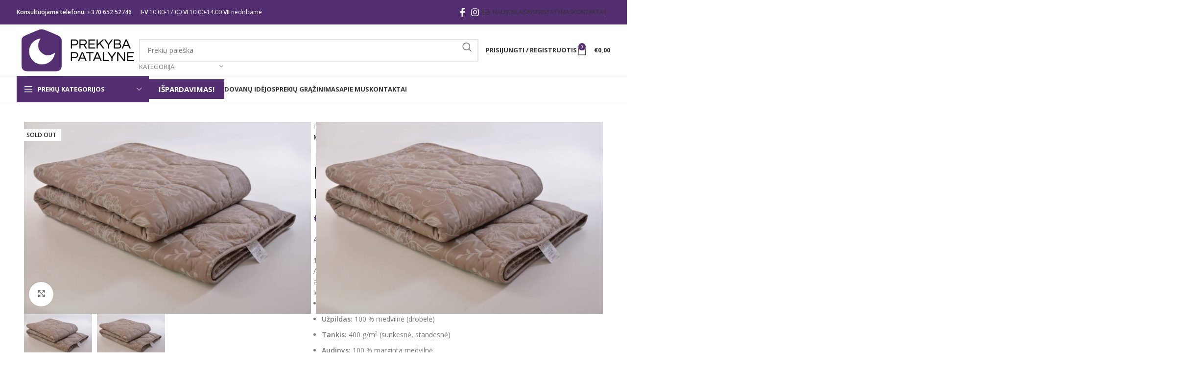

--- FILE ---
content_type: text/html; charset=UTF-8
request_url: https://prekybapatalyne.lt/katalogas/antklode-220x200cm-medvilnes-uzpildas/
body_size: 41335
content:
<!DOCTYPE html><html lang="lt-LT"><head><meta charset="UTF-8"><link rel="profile" href="https://gmpg.org/xfn/11"><link rel="pingback" href="https://prekybapatalyne.lt/xmlrpc.php"><meta name='robots' content='index, follow, max-image-preview:large, max-snippet:-1, max-video-preview:-1' /><link media="all" href="https://prekybapatalyne.lt/wp-content/cache/autoptimize/css/autoptimize_0d13e210c7683d42c7dbbb82d75f60a8.css" rel="stylesheet"><title>Medvilninė antklodė 220x200cm, medvilnės užpildas - Prekyba Patalyne</title><meta name="description" content="Medvilninė antklodė 220x200cm, medvilnės užpildas Puikus pasirinkimas mėgstantiems natūralumą, 100% medvilnė, universali antklodė visiems metų laikams." /><link rel="canonical" href="https://prekybapatalyne.lt/katalogas/antklode-220x200cm-medvilnes-uzpildas/" /><meta property="og:locale" content="lt_LT" /><meta property="og:type" content="article" /><meta property="og:title" content="Medvilninė antklodė 220x200cm, medvilnės užpildas - Prekyba Patalyne" /><meta property="og:description" content="Medvilninė antklodė 220x200cm, medvilnės užpildas Puikus pasirinkimas mėgstantiems natūralumą, 100% medvilnė, universali antklodė visiems metų laikams." /><meta property="og:url" content="https://prekybapatalyne.lt/katalogas/antklode-220x200cm-medvilnes-uzpildas/" /><meta property="og:site_name" content="Prekyba Patalyne" /><meta property="article:modified_time" content="2025-12-29T20:22:08+00:00" /><meta property="og:image" content="https://prekybapatalyne.lt/wp-content/uploads/2021/05/resize_1400x900_d1_medvilnine.jpg" /><meta property="og:image:width" content="1348" /><meta property="og:image:height" content="900" /><meta property="og:image:type" content="image/jpeg" /><meta name="twitter:card" content="summary_large_image" /><meta name="twitter:label1" content="Est. reading time" /><meta name="twitter:data1" content="2 minutės" /> <script type="application/ld+json" class="yoast-schema-graph">{"@context":"https://schema.org","@graph":[{"@type":"WebPage","@id":"https://prekybapatalyne.lt/katalogas/antklode-220x200cm-medvilnes-uzpildas/","url":"https://prekybapatalyne.lt/katalogas/antklode-220x200cm-medvilnes-uzpildas/","name":"Medvilninė antklodė 220x200cm, medvilnės užpildas - Prekyba Patalyne","isPartOf":{"@id":"https://prekybapatalyne.lt/#website"},"primaryImageOfPage":{"@id":"https://prekybapatalyne.lt/katalogas/antklode-220x200cm-medvilnes-uzpildas/#primaryimage"},"image":{"@id":"https://prekybapatalyne.lt/katalogas/antklode-220x200cm-medvilnes-uzpildas/#primaryimage"},"thumbnailUrl":"https://prekybapatalyne.lt/wp-content/uploads/2021/05/resize_1400x900_d1_medvilnine.jpg","datePublished":"2021-12-15T15:17:51+00:00","dateModified":"2025-12-29T20:22:08+00:00","description":"Medvilninė antklodė 220x200cm, medvilnės užpildas Puikus pasirinkimas mėgstantiems natūralumą, 100% medvilnė, universali antklodė visiems metų laikams.","breadcrumb":{"@id":"https://prekybapatalyne.lt/katalogas/antklode-220x200cm-medvilnes-uzpildas/#breadcrumb"},"inLanguage":"lt-LT","potentialAction":[{"@type":"ReadAction","target":["https://prekybapatalyne.lt/katalogas/antklode-220x200cm-medvilnes-uzpildas/"]}]},{"@type":"ImageObject","inLanguage":"lt-LT","@id":"https://prekybapatalyne.lt/katalogas/antklode-220x200cm-medvilnes-uzpildas/#primaryimage","url":"https://prekybapatalyne.lt/wp-content/uploads/2021/05/resize_1400x900_d1_medvilnine.jpg","contentUrl":"https://prekybapatalyne.lt/wp-content/uploads/2021/05/resize_1400x900_d1_medvilnine.jpg","width":1348,"height":900,"caption":"Medvilninė antklodė 220x200cm, medvilnės užpildas"},{"@type":"BreadcrumbList","@id":"https://prekybapatalyne.lt/katalogas/antklode-220x200cm-medvilnes-uzpildas/#breadcrumb","itemListElement":[{"@type":"ListItem","position":1,"name":"Home","item":"https://prekybapatalyne.lt/"},{"@type":"ListItem","position":2,"name":"Katalogas","item":"https://prekybapatalyne.lt/katalogas/"},{"@type":"ListItem","position":3,"name":"Medvilninė antklodė 220x200cm, medvilnės užpildas"}]},{"@type":"WebSite","@id":"https://prekybapatalyne.lt/#website","url":"https://prekybapatalyne.lt/","name":"Prekyba Patalyne","description":"","publisher":{"@id":"https://prekybapatalyne.lt/#organization"},"potentialAction":[{"@type":"SearchAction","target":{"@type":"EntryPoint","urlTemplate":"https://prekybapatalyne.lt/?s={search_term_string}"},"query-input":{"@type":"PropertyValueSpecification","valueRequired":true,"valueName":"search_term_string"}}],"inLanguage":"lt-LT"},{"@type":"Organization","@id":"https://prekybapatalyne.lt/#organization","name":"Prekyba patalyne","url":"https://prekybapatalyne.lt/","logo":{"@type":"ImageObject","inLanguage":"lt-LT","@id":"https://prekybapatalyne.lt/#/schema/logo/image/","url":"http://prekybapatalyne.lt/wp-content/uploads/2020/07/logotipas.jpg","contentUrl":"http://prekybapatalyne.lt/wp-content/uploads/2020/07/logotipas.jpg","width":500,"height":500,"caption":"Prekyba patalyne"},"image":{"@id":"https://prekybapatalyne.lt/#/schema/logo/image/"}}]}</script>  <script type='application/javascript'  id='pys-version-script'>console.log('PixelYourSite Free version 11.1.5.2');</script> <link rel='dns-prefetch' href='//cdn.jsdelivr.net' /><link rel='dns-prefetch' href='//omnisnippet1.com' /><link rel='dns-prefetch' href='//fonts.googleapis.com' /><link rel='dns-prefetch' href='//www.googletagmanager.com' /><link rel="alternate" type="application/rss+xml" title="Prekyba Patalyne &raquo; Įrašų RSS srautas" href="https://prekybapatalyne.lt/feed/" /><link rel='stylesheet' id='country-code-selector-css' href='https://cdn.jsdelivr.net/npm/intl-tel-input@18.1.1/build/css/intlTelInput.css?ver=1.7' type='text/css' media='all' /><link rel='stylesheet' id='select2css-css' href='//cdn.jsdelivr.net/npm/select2@4.1.0-rc.0/dist/css/select2.min.css?ver=1.0' type='text/css' media='all' /><link rel='stylesheet' id='xts-style-header_528910-css' href='https://prekybapatalyne.lt/wp-content/cache/autoptimize/css/autoptimize_single_8195d5add3cb532d71af1893b2522219.css?ver=7.4.3' type='text/css' media='all' /><link rel='stylesheet' id='xts-style-theme_settings_default-css' href='https://prekybapatalyne.lt/wp-content/cache/autoptimize/css/autoptimize_single_4000e074c0abda2de8abf576196b487b.css?ver=7.4.3' type='text/css' media='all' /><link rel='stylesheet' id='xts-google-fonts-css' href='https://fonts.googleapis.com/css?family=Open+Sans%3A400%2C600%2C700%7CPoppins%3A400%2C600%2C500&#038;ver=7.4.3' type='text/css' media='all' /> <script type="text/javascript" id="jquery-core-js-extra">var pysFacebookRest = {"restApiUrl":"https:\/\/prekybapatalyne.lt\/wp-json\/pys-facebook\/v1\/event","debug":""};</script> <script type="text/javascript" src="https://prekybapatalyne.lt/wp-includes/js/jquery/jquery.min.js?ver=3.7.1" id="jquery-core-js"></script> <script type="text/javascript" src="https://prekybapatalyne.lt/wp-includes/js/jquery/jquery-migrate.min.js?ver=3.4.1" id="jquery-migrate-js"></script> <script type="text/javascript" src="https://cdn.jsdelivr.net/npm/intl-tel-input@18.1.1/build/js/intlTelInput.min.js?ver=1.7" id="country-code-selector-js"></script> <script type="text/javascript" src="https://prekybapatalyne.lt/wp-content/cache/autoptimize/js/autoptimize_single_c64ff259a686ff16d79a42b252319e7c.js?ver=1.0.0" id="woo-lithuaniapost-js"></script> <script type="text/javascript" id="woo-shipping-dpd-baltic-js-extra">var dpd = {"fe_ajax_nonce":"011b565575","ajax_url":"\/wp-admin\/admin-ajax.php"};</script> <script type="text/javascript" src="https://prekybapatalyne.lt/wp-content/cache/autoptimize/js/autoptimize_single_beb38b6242f02604d669f2a297bf6594.js?ver=1.2.89" id="woo-shipping-dpd-baltic-js"></script> <script type="text/javascript" src="https://prekybapatalyne.lt/wp-content/plugins/woocommerce/assets/js/jquery-blockui/jquery.blockUI.min.js?ver=2.7.0-wc.10.3.7" id="wc-jquery-blockui-js" data-wp-strategy="defer"></script> <script type="text/javascript" id="wc-add-to-cart-js-extra">var wc_add_to_cart_params = {"ajax_url":"\/wp-admin\/admin-ajax.php","wc_ajax_url":"\/?wc-ajax=%%endpoint%%","i18n_view_cart":"Krep\u0161elis","cart_url":"https:\/\/prekybapatalyne.lt\/krepselis\/","is_cart":"","cart_redirect_after_add":"no"};</script> <script type="text/javascript" src="https://prekybapatalyne.lt/wp-content/plugins/woocommerce/assets/js/frontend/add-to-cart.min.js?ver=10.3.7" id="wc-add-to-cart-js" data-wp-strategy="defer"></script> <script type="text/javascript" src="https://prekybapatalyne.lt/wp-content/plugins/woocommerce/assets/js/zoom/jquery.zoom.min.js?ver=1.7.21-wc.10.3.7" id="wc-zoom-js" defer="defer" data-wp-strategy="defer"></script> <script type="text/javascript" id="wc-single-product-js-extra">var wc_single_product_params = {"i18n_required_rating_text":"Pasirinkite \u012fvertinim\u0105","i18n_rating_options":["1 i\u0161 5 \u017evaig\u017edu\u010di\u0173","2 i\u0161 5 \u017evaig\u017edu\u010di\u0173","3 i\u0161 5 \u017evaig\u017edu\u010di\u0173","4 i\u0161 5 \u017evaig\u017edu\u010di\u0173","5 i\u0161 5 \u017evaig\u017edu\u010di\u0173"],"i18n_product_gallery_trigger_text":"View full-screen image gallery","review_rating_required":"yes","flexslider":{"rtl":false,"animation":"slide","smoothHeight":true,"directionNav":false,"controlNav":"thumbnails","slideshow":false,"animationSpeed":500,"animationLoop":false,"allowOneSlide":false},"zoom_enabled":"","zoom_options":[],"photoswipe_enabled":"","photoswipe_options":{"shareEl":false,"closeOnScroll":false,"history":false,"hideAnimationDuration":0,"showAnimationDuration":0},"flexslider_enabled":""};</script> <script type="text/javascript" src="https://prekybapatalyne.lt/wp-content/plugins/woocommerce/assets/js/frontend/single-product.min.js?ver=10.3.7" id="wc-single-product-js" defer="defer" data-wp-strategy="defer"></script> <script type="text/javascript" src="https://prekybapatalyne.lt/wp-content/plugins/woocommerce/assets/js/js-cookie/js.cookie.min.js?ver=2.1.4-wc.10.3.7" id="wc-js-cookie-js" defer="defer" data-wp-strategy="defer"></script> <script type="text/javascript" id="woocommerce-js-extra">var woocommerce_params = {"ajax_url":"\/wp-admin\/admin-ajax.php","wc_ajax_url":"\/?wc-ajax=%%endpoint%%","i18n_password_show":"Rodyti slapta\u017eod\u012f","i18n_password_hide":"Sl\u0117pti slapta\u017eod\u012f"};</script> <script type="text/javascript" src="https://prekybapatalyne.lt/wp-content/plugins/woocommerce/assets/js/frontend/woocommerce.min.js?ver=10.3.7" id="woocommerce-js" defer="defer" data-wp-strategy="defer"></script> <script type="text/javascript" src="https://prekybapatalyne.lt/wp-content/cache/autoptimize/js/autoptimize_single_787fe4f547a6cb7f4ce4934641085910.js?ver=7.6" id="vc_woocommerce-add-to-cart-js-js"></script> <script type="text/javascript" src="https://prekybapatalyne.lt/wp-content/plugins/pixelyoursite/dist/scripts/jquery.bind-first-0.2.3.min.js?ver=0.2.3" id="jquery-bind-first-js"></script> <script type="text/javascript" src="https://prekybapatalyne.lt/wp-content/plugins/pixelyoursite/dist/scripts/js.cookie-2.1.3.min.js?ver=2.1.3" id="js-cookie-pys-js"></script> <script type="text/javascript" src="https://prekybapatalyne.lt/wp-content/plugins/pixelyoursite/dist/scripts/tld.min.js?ver=2.3.1" id="js-tld-js"></script> <script type="text/javascript" id="pys-js-extra">var pysOptions = {"staticEvents":{"facebook":{"woo_view_content":[{"delay":0,"type":"static","name":"ViewContent","pixelIds":["969472116870726"],"eventID":"f386f537-81d7-4bfa-a6c1-1d4d598b8cf2","params":{"content_ids":["24929"],"content_type":"product","content_name":"Medvilnin\u0117 antklod\u0117 220x200cm, medviln\u0117s u\u017epildas","category_name":"Antklod\u0117s, Dvigul\u0117s antklod\u0117s","value":"55","currency":"EUR","contents":[{"id":"24929","quantity":1}],"product_price":"55","page_title":"Medvilnin\u0117 antklod\u0117 220x200cm, medviln\u0117s u\u017epildas","post_type":"product","post_id":24929,"plugin":"PixelYourSite","user_role":"guest","event_url":"prekybapatalyne.lt\/katalogas\/antklode-220x200cm-medvilnes-uzpildas\/"},"e_id":"woo_view_content","ids":[],"hasTimeWindow":false,"timeWindow":0,"woo_order":"","edd_order":""}],"init_event":[{"delay":0,"type":"static","ajaxFire":false,"name":"PageView","pixelIds":["969472116870726"],"eventID":"fce702dd-afea-4127-9abf-0dd0fd48f667","params":{"page_title":"Medvilnin\u0117 antklod\u0117 220x200cm, medviln\u0117s u\u017epildas","post_type":"product","post_id":24929,"plugin":"PixelYourSite","user_role":"guest","event_url":"prekybapatalyne.lt\/katalogas\/antklode-220x200cm-medvilnes-uzpildas\/"},"e_id":"init_event","ids":[],"hasTimeWindow":false,"timeWindow":0,"woo_order":"","edd_order":""}]}},"dynamicEvents":[],"triggerEvents":[],"triggerEventTypes":[],"facebook":{"pixelIds":["969472116870726"],"advancedMatching":[],"advancedMatchingEnabled":true,"removeMetadata":false,"wooVariableAsSimple":false,"serverApiEnabled":true,"wooCRSendFromServer":false,"send_external_id":null,"enabled_medical":false,"do_not_track_medical_param":["event_url","post_title","page_title","landing_page","content_name","categories","category_name","tags"],"meta_ldu":false},"debug":"","siteUrl":"https:\/\/prekybapatalyne.lt","ajaxUrl":"https:\/\/prekybapatalyne.lt\/wp-admin\/admin-ajax.php","ajax_event":"9d7352a70d","enable_remove_download_url_param":"1","cookie_duration":"7","last_visit_duration":"60","enable_success_send_form":"","ajaxForServerEvent":"1","ajaxForServerStaticEvent":"1","useSendBeacon":"1","send_external_id":"1","external_id_expire":"180","track_cookie_for_subdomains":"1","google_consent_mode":"1","gdpr":{"ajax_enabled":true,"all_disabled_by_api":false,"facebook_disabled_by_api":false,"analytics_disabled_by_api":false,"google_ads_disabled_by_api":false,"pinterest_disabled_by_api":false,"bing_disabled_by_api":false,"reddit_disabled_by_api":false,"externalID_disabled_by_api":false,"facebook_prior_consent_enabled":true,"analytics_prior_consent_enabled":true,"google_ads_prior_consent_enabled":null,"pinterest_prior_consent_enabled":true,"bing_prior_consent_enabled":true,"cookiebot_integration_enabled":false,"cookiebot_facebook_consent_category":"marketing","cookiebot_analytics_consent_category":"statistics","cookiebot_tiktok_consent_category":"marketing","cookiebot_google_ads_consent_category":"marketing","cookiebot_pinterest_consent_category":"marketing","cookiebot_bing_consent_category":"marketing","consent_magic_integration_enabled":false,"real_cookie_banner_integration_enabled":false,"cookie_notice_integration_enabled":false,"cookie_law_info_integration_enabled":false,"analytics_storage":{"enabled":true,"value":"granted","filter":false},"ad_storage":{"enabled":true,"value":"granted","filter":false},"ad_user_data":{"enabled":true,"value":"granted","filter":false},"ad_personalization":{"enabled":true,"value":"granted","filter":false}},"cookie":{"disabled_all_cookie":false,"disabled_start_session_cookie":false,"disabled_advanced_form_data_cookie":false,"disabled_landing_page_cookie":false,"disabled_first_visit_cookie":false,"disabled_trafficsource_cookie":false,"disabled_utmTerms_cookie":false,"disabled_utmId_cookie":false},"tracking_analytics":{"TrafficSource":"direct","TrafficLanding":"undefined","TrafficUtms":[],"TrafficUtmsId":[]},"GATags":{"ga_datalayer_type":"default","ga_datalayer_name":"dataLayerPYS"},"woo":{"enabled":true,"enabled_save_data_to_orders":true,"addToCartOnButtonEnabled":true,"addToCartOnButtonValueEnabled":true,"addToCartOnButtonValueOption":"price","singleProductId":24929,"removeFromCartSelector":"form.woocommerce-cart-form .remove","addToCartCatchMethod":"add_cart_hook","is_order_received_page":false,"containOrderId":false},"edd":{"enabled":false},"cache_bypass":"1768586754"};</script> <script type="text/javascript" src="https://prekybapatalyne.lt/wp-content/cache/autoptimize/js/autoptimize_single_b29cde9ee173823948f31aa48bf1e4b0.js?ver=11.1.5.2" id="pys-js"></script> <script type="text/javascript" src="https://prekybapatalyne.lt/wp-content/themes/woodmart/js/libs/device.min.js?ver=7.4.3" id="wd-device-library-js"></script> <script type="text/javascript" src="https://prekybapatalyne.lt/wp-content/themes/woodmart/js/scripts/global/scrollBar.min.js?ver=7.4.3" id="wd-scrollbar-js"></script> <script></script><link rel="https://api.w.org/" href="https://prekybapatalyne.lt/wp-json/" /><link rel="alternate" title="JSON" type="application/json" href="https://prekybapatalyne.lt/wp-json/wp/v2/product/24929" /><link rel="EditURI" type="application/rsd+xml" title="RSD" href="https://prekybapatalyne.lt/xmlrpc.php?rsd" /><meta name="generator" content="WordPress 6.8.3" /><meta name="generator" content="WooCommerce 10.3.7" /><link rel='shortlink' href='https://prekybapatalyne.lt/?p=24929' /><link rel="alternate" title="oEmbed (JSON)" type="application/json+oembed" href="https://prekybapatalyne.lt/wp-json/oembed/1.0/embed?url=https%3A%2F%2Fprekybapatalyne.lt%2Fkatalogas%2Fantklode-220x200cm-medvilnes-uzpildas%2F" /><link rel="alternate" title="oEmbed (XML)" type="text/xml+oembed" href="https://prekybapatalyne.lt/wp-json/oembed/1.0/embed?url=https%3A%2F%2Fprekybapatalyne.lt%2Fkatalogas%2Fantklode-220x200cm-medvilnes-uzpildas%2F&#038;format=xml" /><meta name="generator" content="Site Kit by Google 1.164.0" /> <script>(function(w,d,s,l,i){w[l]=w[l]||[];w[l].push({'gtm.start':
new Date().getTime(),event:'gtm.js'});var f=d.getElementsByTagName(s)[0],
j=d.createElement(s),dl=l!='dataLayer'?'&l='+l:'';j.async=true;j.src=
'https://www.googletagmanager.com/gtm.js?id='+i+dl;f.parentNode.insertBefore(j,f);
})(window,document,'script','dataLayer','GTM-5XWB6K3');</script> <meta name="omnisend-site-verification" content="68245cabd272896efea8e27f"/> <script>// jQuery(document).on( 'change', '.wc_payment_methods input[name="payment_method"]', function() {
				// 	jQuery('body').trigger('update_checkout');
				// });</script> <link rel="apple-touch-icon" sizes="180x180" href="/wp-content/uploads/fbrfg/apple-touch-icon.png"><link rel="icon" type="image/png" sizes="32x32" href="/wp-content/uploads/fbrfg/favicon-32x32.png"><link rel="icon" type="image/png" sizes="16x16" href="/wp-content/uploads/fbrfg/favicon-16x16.png"><link rel="manifest" href="/wp-content/uploads/fbrfg/site.webmanifest"><link rel="mask-icon" href="/wp-content/uploads/fbrfg/safari-pinned-tab.svg" color="#5bbad5"><link rel="shortcut icon" href="/wp-content/uploads/fbrfg/favicon.ico"><meta name="msapplication-TileColor" content="#da532c"><meta name="msapplication-config" content="/wp-content/uploads/fbrfg/browserconfig.xml"><meta name="theme-color" content="#ffffff"><meta name="viewport" content="width=device-width, initial-scale=1.0, maximum-scale=1.0, user-scalable=no"> <noscript><style>.woocommerce-product-gallery{ opacity: 1 !important; }</style></noscript><meta name="generator" content="Powered by WPBakery Page Builder - drag and drop page builder for WordPress."/><meta name="generator" content="Powered by Slider Revolution 6.7.9 - responsive, Mobile-Friendly Slider Plugin for WordPress with comfortable drag and drop interface." /> <script>function setREVStartSize(e){
			//window.requestAnimationFrame(function() {
				window.RSIW = window.RSIW===undefined ? window.innerWidth : window.RSIW;
				window.RSIH = window.RSIH===undefined ? window.innerHeight : window.RSIH;
				try {
					var pw = document.getElementById(e.c).parentNode.offsetWidth,
						newh;
					pw = pw===0 || isNaN(pw) || (e.l=="fullwidth" || e.layout=="fullwidth") ? window.RSIW : pw;
					e.tabw = e.tabw===undefined ? 0 : parseInt(e.tabw);
					e.thumbw = e.thumbw===undefined ? 0 : parseInt(e.thumbw);
					e.tabh = e.tabh===undefined ? 0 : parseInt(e.tabh);
					e.thumbh = e.thumbh===undefined ? 0 : parseInt(e.thumbh);
					e.tabhide = e.tabhide===undefined ? 0 : parseInt(e.tabhide);
					e.thumbhide = e.thumbhide===undefined ? 0 : parseInt(e.thumbhide);
					e.mh = e.mh===undefined || e.mh=="" || e.mh==="auto" ? 0 : parseInt(e.mh,0);
					if(e.layout==="fullscreen" || e.l==="fullscreen")
						newh = Math.max(e.mh,window.RSIH);
					else{
						e.gw = Array.isArray(e.gw) ? e.gw : [e.gw];
						for (var i in e.rl) if (e.gw[i]===undefined || e.gw[i]===0) e.gw[i] = e.gw[i-1];
						e.gh = e.el===undefined || e.el==="" || (Array.isArray(e.el) && e.el.length==0)? e.gh : e.el;
						e.gh = Array.isArray(e.gh) ? e.gh : [e.gh];
						for (var i in e.rl) if (e.gh[i]===undefined || e.gh[i]===0) e.gh[i] = e.gh[i-1];
											
						var nl = new Array(e.rl.length),
							ix = 0,
							sl;
						e.tabw = e.tabhide>=pw ? 0 : e.tabw;
						e.thumbw = e.thumbhide>=pw ? 0 : e.thumbw;
						e.tabh = e.tabhide>=pw ? 0 : e.tabh;
						e.thumbh = e.thumbhide>=pw ? 0 : e.thumbh;
						for (var i in e.rl) nl[i] = e.rl[i]<window.RSIW ? 0 : e.rl[i];
						sl = nl[0];
						for (var i in nl) if (sl>nl[i] && nl[i]>0) { sl = nl[i]; ix=i;}
						var m = pw>(e.gw[ix]+e.tabw+e.thumbw) ? 1 : (pw-(e.tabw+e.thumbw)) / (e.gw[ix]);
						newh =  (e.gh[ix] * m) + (e.tabh + e.thumbh);
					}
					var el = document.getElementById(e.c);
					if (el!==null && el) el.style.height = newh+"px";
					el = document.getElementById(e.c+"_wrapper");
					if (el!==null && el) {
						el.style.height = newh+"px";
						el.style.display = "block";
					}
				} catch(e){
					console.log("Failure at Presize of Slider:" + e)
				}
			//});
		  };</script> <noscript><style>.wpb_animate_when_almost_visible { opacity: 1; }</style></noscript></head><body class="wp-singular product-template-default single single-product postid-24929 wp-theme-woodmart theme-woodmart woocommerce woocommerce-page woocommerce-no-js wrapper-full-width  woodmart-product-design-default categories-accordion-on woodmart-archive-shop woodmart-ajax-shop-on offcanvas-sidebar-mobile offcanvas-sidebar-tablet notifications-sticky wpb-js-composer js-comp-ver-7.6 vc_responsive"> <script type="text/javascript" id="wd-flicker-fix">// Flicker fix.</script> <div class="website-wrapper"><header class="whb-header whb-header_528910 whb-sticky-shadow whb-scroll-slide whb-sticky-clone"><div class="whb-main-header"><div class="whb-row whb-top-bar whb-not-sticky-row whb-with-bg whb-without-border whb-color-light whb-flex-flex-middle"><div class="container"><div class="whb-flex-row whb-top-bar-inner"><div class="whb-column whb-col-left whb-visible-lg"><div class="wd-header-text set-cont-mb-s reset-last-child "><strong><span style="color: #ffffff;">Konsultuojame telefonu: <a href="tel:+370 652 52746">+370 652 52746</a> </span></strong><span style="color: #ffffff;">     <strong>I-V</strong> 10.00-17.00 <strong>VI</strong> 10.00-14.00 <strong>VII</strong> nedirbame</span></div></div><div class="whb-column whb-col-center whb-visible-lg whb-empty-column"></div><div class="whb-column whb-col-right whb-visible-lg"><div class=" wd-social-icons  icons-design-default icons-size-default color-scheme-light social-follow social-form-circle text-center"> <a rel="noopener noreferrer nofollow" href="https://www.facebook.com/prekybapatalyne" target="_blank" class=" wd-social-icon social-facebook" aria-label="Facebook social link"> <span class="wd-icon"></span> </a> <a rel="noopener noreferrer nofollow" href="https://www.instagram.com/prekybapatalyne.lt" target="_blank" class=" wd-social-icon social-instagram" aria-label="Instagram social link"> <span class="wd-icon"></span> </a></div><div class="wd-header-divider wd-full-height "></div><div class="wd-header-nav wd-header-secondary-nav text-right wd-full-height" role="navigation" aria-label="Secondary navigation"><ul id="menu-top-bar-right" class="menu wd-nav wd-nav-secondary wd-style-bordered wd-gap-s"><li id="menu-item-402" class="woodmart-open-newsletter menu-item menu-item-type-custom menu-item-object-custom menu-item-402 item-level-0 menu-simple-dropdown wd-event-hover" ><a href="https://prekybapatalyne.lt/naujienlaiskis/" class="woodmart-nav-link"><span class="wd-nav-icon fa fa-envelope-o"></span><span class="nav-link-text">NAUJIENLAIŠKIS</span></a></li><li id="menu-item-400" class="menu-item menu-item-type-custom menu-item-object-custom menu-item-400 item-level-0 menu-simple-dropdown wd-event-hover" ><a href="http://prekybapatalyne.lt/pristatymo-politika/" class="woodmart-nav-link"><span class="nav-link-text">PRISTATYMAS</span></a></li><li id="menu-item-401" class="menu-item menu-item-type-custom menu-item-object-custom menu-item-401 item-level-0 menu-simple-dropdown wd-event-hover" ><a href="http://prekybapatalyne.lt/kontaktai/" class="woodmart-nav-link"><span class="nav-link-text">KONTAKTAI</span></a></li></ul></div><div class="wd-header-divider wd-full-height "></div></div><div class="whb-column whb-col-mobile whb-hidden-lg"><div class="wd-header-text set-cont-mb-s reset-last-child "><p style="text-align: center;"><strong><span style="color: #ffffff;">Konsultuojame telefonu: <a href="tel:+370 652 52746">+370 652 52746</a> </span></strong><span style="color: #ffffff;">     </span></p><p style="text-align: center;"><span style="color: #ffffff;"><strong>I-V</strong> 10.00-17.00 <strong>VI</strong> 10.00-14.00 <strong>VII</strong> nedirbame</span></p></div></div></div></div></div><div class="whb-row whb-general-header whb-not-sticky-row whb-without-bg whb-border-fullwidth whb-color-dark whb-flex-flex-middle"><div class="container"><div class="whb-flex-row whb-general-header-inner"><div class="whb-column whb-col-left whb-visible-lg"><div class="site-logo wd-switch-logo"> <a href="https://prekybapatalyne.lt/" class="wd-logo wd-main-logo" rel="home"> <img src="https://prekybapatalyne.lt/wp-content/uploads/2020/06/logotipas.png" alt="Prekyba Patalyne" style="max-width: 250px;" /> </a> <a href="https://prekybapatalyne.lt/" class="wd-logo wd-sticky-logo" rel="home"> <img src="https://prekybapatalyne.lt/wp-content/uploads/2020/06/logotipas.png" alt="Prekyba Patalyne" style="max-width: 250px;" /> </a></div></div><div class="whb-column whb-col-center whb-visible-lg"><div class="wd-search-form wd-header-search-form wd-display-form whb-9x1ytaxq7aphtb3npidp"><form role="search" method="get" class="searchform  wd-with-cat wd-style-default wd-cat-style-bordered woodmart-ajax-search" action="https://prekybapatalyne.lt/"  data-thumbnail="1" data-price="1" data-post_type="product" data-count="20" data-sku="0" data-symbols_count="3"> <input type="text" class="s" placeholder="Prekių paieška" value="" name="s" aria-label="Search" title="Prekių paieška" required/> <input type="hidden" name="post_type" value="product"><div class="wd-search-cat wd-scroll"> <input type="hidden" name="product_cat" value="0"> <a href="#" rel="nofollow" data-val="0"> <span> Kategorija </span> </a><div class="wd-dropdown wd-dropdown-search-cat wd-dropdown-menu wd-scroll-content wd-design-default"><ul class="wd-sub-menu"><li style="display:none;"><a href="#" data-val="0">Kategorija</a></li><li class="cat-item cat-item-931"><a class="pf-value" href="https://prekybapatalyne.lt/kategorija/antialergine-produkcija/" data-val="antialergine-produkcija" data-title="Antialerginė produkcija" >Antialerginė produkcija</a></li><li class="cat-item cat-item-66"><a class="pf-value" href="https://prekybapatalyne.lt/kategorija/antklodes/" data-val="antklodes" data-title="Antklodės" >Antklodės</a><ul class='children'><li class="cat-item cat-item-94"><a class="pf-value" href="https://prekybapatalyne.lt/kategorija/antklodes/dvigules-antklodes/" data-val="dvigules-antklodes" data-title="Dvigulės antklodės" >Dvigulės antklodės</a></li><li class="cat-item cat-item-93"><a class="pf-value" href="https://prekybapatalyne.lt/kategorija/antklodes/viengules-antklodes/" data-val="viengules-antklodes" data-title="Viengulės antklodės" >Viengulės antklodės</a></li></ul></li><li class="cat-item cat-item-164"><a class="pf-value" href="https://prekybapatalyne.lt/kategorija/chalatai/" data-val="chalatai" data-title="Chalatai/Miego rūbai" >Chalatai/Miego rūbai</a></li><li class="cat-item cat-item-327"><a class="pf-value" href="https://prekybapatalyne.lt/kategorija/dovanu-idejos/" data-val="dovanu-idejos" data-title="Dovanų idėjos" >Dovanų idėjos</a></li><li class="cat-item cat-item-143"><a class="pf-value" href="https://prekybapatalyne.lt/kategorija/dovanu-kuponai/" data-val="dovanu-kuponai" data-title="Dovanų kuponai" >Dovanų kuponai</a></li><li class="cat-item cat-item-117"><a class="pf-value" href="https://prekybapatalyne.lt/kategorija/akcija/" data-val="akcija" data-title="Išpardavimas" >Išpardavimas</a></li><li class="cat-item cat-item-74"><a class="pf-value" href="https://prekybapatalyne.lt/kategorija/kvapnios-prekes-namams/" data-val="kvapnios-prekes-namams" data-title="Kvapnios prekės namams" >Kvapnios prekės namams</a><ul class='children'><li class="cat-item cat-item-270"><a class="pf-value" href="https://prekybapatalyne.lt/kategorija/kvapnios-prekes-namams/namu-kvapai/" data-val="namu-kvapai" data-title="Namų kvapai" >Namų kvapai</a></li><li class="cat-item cat-item-271"><a class="pf-value" href="https://prekybapatalyne.lt/kategorija/kvapnios-prekes-namams/skalbikliai/" data-val="skalbikliai" data-title="Skalbikliai" >Skalbikliai</a></li><li class="cat-item cat-item-1089"><a class="pf-value" href="https://prekybapatalyne.lt/kategorija/kvapnios-prekes-namams/svaros-prekes/" data-val="svaros-prekes" data-title="Švaros prekės" >Švaros prekės</a></li></ul></li><li class="cat-item cat-item-72"><a class="pf-value" href="https://prekybapatalyne.lt/kategorija/lovos-uztiesalai/" data-val="lovos-uztiesalai" data-title="Lovos užtiesalai" >Lovos užtiesalai</a></li><li class="cat-item cat-item-67"><a class="pf-value" href="https://prekybapatalyne.lt/kategorija/pagalves/" data-val="pagalves" data-title="Pagalvės" >Pagalvės</a></li><li class="cat-item cat-item-73"><a class="pf-value" href="https://prekybapatalyne.lt/kategorija/pagalviu-uzvalkalai/" data-val="pagalviu-uzvalkalai" data-title="Pagalvių užvalkalai" >Pagalvių užvalkalai</a><ul class='children'><li class="cat-item cat-item-249"><a class="pf-value" href="https://prekybapatalyne.lt/kategorija/pagalviu-uzvalkalai/silkiniai-pagalviu-uzvalkalai/" data-val="silkiniai-pagalviu-uzvalkalai" data-title="Šilkiniai pagalvių užvalkalai" >Šilkiniai pagalvių užvalkalai</a></li></ul></li><li class="cat-item cat-item-65"><a class="pf-value" href="https://prekybapatalyne.lt/kategorija/paklodes/" data-val="paklodes" data-title="Paklodės" >Paklodės</a></li><li class="cat-item cat-item-68"><a class="pf-value" href="https://prekybapatalyne.lt/kategorija/pledai/" data-val="pledai" data-title="Pledai" >Pledai</a><ul class='children'><li class="cat-item cat-item-1002"><a class="pf-value" href="https://prekybapatalyne.lt/kategorija/pledai/hoodie-pledukai-dzemperiai/" data-val="hoodie-pledukai-dzemperiai" data-title="Hoodie pledukai-džemperiai" >Hoodie pledukai-džemperiai</a></li></ul></li><li class="cat-item cat-item-526"><a class="pf-value" href="https://prekybapatalyne.lt/kategorija/uncategorized-lt/" data-val="uncategorized-lt" data-title="Prekės vaikams" >Prekės vaikams</a><ul class='children'><li class="cat-item cat-item-291"><a class="pf-value" href="https://prekybapatalyne.lt/kategorija/uncategorized-lt/antklodes-pagalves/" data-val="antklodes-pagalves" data-title="Antklodės, pagalvės" >Antklodės, pagalvės</a></li><li class="cat-item cat-item-83"><a class="pf-value" href="https://prekybapatalyne.lt/kategorija/uncategorized-lt/vaikiski-patalynes-komplektai/" data-val="vaikiski-patalynes-komplektai" data-title="Vaikiški patalynės komplektai" >Vaikiški patalynės komplektai</a></li><li class="cat-item cat-item-292"><a class="pf-value" href="https://prekybapatalyne.lt/kategorija/uncategorized-lt/pledai-prekes-vaikams/" data-val="pledai-prekes-vaikams" data-title="Vaikiški pledai" >Vaikiški pledai</a></li></ul></li><li class="cat-item cat-item-71"><a class="pf-value" href="https://prekybapatalyne.lt/kategorija/pukiniai-miego-batai/" data-val="pukiniai-miego-batai" data-title="Pūkiniai miego batai" >Pūkiniai miego batai</a></li><li class="cat-item cat-item-255"><a class="pf-value" href="https://prekybapatalyne.lt/kategorija/silko-gaminiai/" data-val="silko-gaminiai" data-title="Šilko gaminiai" >Šilko gaminiai</a><ul class='children'><li class="cat-item cat-item-257"><a class="pf-value" href="https://prekybapatalyne.lt/kategorija/silko-gaminiai/aksesuarai/" data-val="aksesuarai" data-title="Aksesuarai" >Aksesuarai</a></li><li class="cat-item cat-item-256"><a class="pf-value" href="https://prekybapatalyne.lt/kategorija/silko-gaminiai/pagalviu-uzvalkalai-silko-gaminiai/" data-val="pagalviu-uzvalkalai-silko-gaminiai" data-title="Pagalvių užvalkalai" >Pagalvių užvalkalai</a></li><li class="cat-item cat-item-258"><a class="pf-value" href="https://prekybapatalyne.lt/kategorija/silko-gaminiai/patalynes-komplektai-silko-gaminiai/" data-val="patalynes-komplektai-silko-gaminiai" data-title="Patalynės komplektai" >Patalynės komplektai</a></li><li class="cat-item cat-item-373"><a class="pf-value" href="https://prekybapatalyne.lt/kategorija/silko-gaminiai/silkiniai-miego-rubai/" data-val="silkiniai-miego-rubai" data-title="Šilkiniai miego rūbai" >Šilkiniai miego rūbai</a></li></ul></li><li class="cat-item cat-item-64"><a class="pf-value" href="https://prekybapatalyne.lt/kategorija/patalynes-komplektai/" data-val="patalynes-komplektai" data-title="Visi patalynės komplektai" >Visi patalynės komplektai</a><ul class='children'><li class="cat-item cat-item-1097"><a class="pf-value" href="https://prekybapatalyne.lt/kategorija/patalynes-komplektai/bambukiniai-patalynes-komplektai/" data-val="bambukiniai-patalynes-komplektai" data-title="Bambukiniai patalynės komplektai" >Bambukiniai patalynės komplektai</a></li><li class="cat-item cat-item-82"><a class="pf-value" href="https://prekybapatalyne.lt/kategorija/patalynes-komplektai/turkiski-patalynes-komplektai/" data-val="turkiski-patalynes-komplektai" data-title="Exclusive kokybės patalynės komplektai" >Exclusive kokybės patalynės komplektai</a><ul class='children'><li class="cat-item cat-item-314"><a class="pf-value" href="https://prekybapatalyne.lt/kategorija/patalynes-komplektai/turkiski-patalynes-komplektai/dviguliai-patalynes-komplektai-turkiski-patalynes-komplektai/" data-val="dviguliai-patalynes-komplektai-turkiski-patalynes-komplektai" data-title="Dviguliai patalynės komplektai" >Dviguliai patalynės komplektai</a></li><li class="cat-item cat-item-313"><a class="pf-value" href="https://prekybapatalyne.lt/kategorija/patalynes-komplektai/turkiski-patalynes-komplektai/vienguliai-patalynes-komplektai-turkiski-patalynes-komplektai/" data-val="vienguliai-patalynes-komplektai-turkiski-patalynes-komplektai" data-title="Vienguliai patalynės komplektai" >Vienguliai patalynės komplektai</a></li></ul></li><li class="cat-item cat-item-479"><a class="pf-value" href="https://prekybapatalyne.lt/kategorija/patalynes-komplektai/flaneline-patalyne/" data-val="flaneline-patalyne" data-title="Flanelinė patalynė" >Flanelinė patalynė</a><ul class='children'><li class="cat-item cat-item-481"><a class="pf-value" href="https://prekybapatalyne.lt/kategorija/patalynes-komplektai/flaneline-patalyne/dviguliai-patalynes-komplektai-flaneline-patalyne/" data-val="dviguliai-patalynes-komplektai-flaneline-patalyne" data-title="Dviguliai patalynės komplektai" >Dviguliai patalynės komplektai</a></li><li class="cat-item cat-item-480"><a class="pf-value" href="https://prekybapatalyne.lt/kategorija/patalynes-komplektai/flaneline-patalyne/vienguliai-patalynes-komplektai-flaneline-patalyne/" data-val="vienguliai-patalynes-komplektai-flaneline-patalyne" data-title="Vienguliai patalynės komplektai" >Vienguliai patalynės komplektai</a></li></ul></li><li class="cat-item cat-item-399"><a class="pf-value" href="https://prekybapatalyne.lt/kategorija/patalynes-komplektai/lininiai-patalynes-komplektai/" data-val="lininiai-patalynes-komplektai" data-title="Lininiai patalynės komplektai" >Lininiai patalynės komplektai</a><ul class='children'><li class="cat-item cat-item-401"><a class="pf-value" href="https://prekybapatalyne.lt/kategorija/patalynes-komplektai/lininiai-patalynes-komplektai/dviguliai-patalynes-komplektai-lininiai-patalynes-komplektai/" data-val="dviguliai-patalynes-komplektai-lininiai-patalynes-komplektai" data-title="Dviguliai patalynės komplektai" >Dviguliai patalynės komplektai</a></li><li class="cat-item cat-item-400"><a class="pf-value" href="https://prekybapatalyne.lt/kategorija/patalynes-komplektai/lininiai-patalynes-komplektai/vienguliai-patalynes-komplektai-lininiai-patalynes-komplektai/" data-val="vienguliai-patalynes-komplektai-lininiai-patalynes-komplektai" data-title="Vienguliai patalynės komplektai" >Vienguliai patalynės komplektai</a></li></ul></li><li class="cat-item cat-item-77"><a class="pf-value" href="https://prekybapatalyne.lt/kategorija/patalynes-komplektai/medvilniniai-patalynes-komplektai/" data-val="medvilniniai-patalynes-komplektai" data-title="Medvilniniai patalynės komplektai" >Medvilniniai patalynės komplektai</a><ul class='children'><li class="cat-item cat-item-132"><a class="pf-value" href="https://prekybapatalyne.lt/kategorija/patalynes-komplektai/medvilniniai-patalynes-komplektai/dviguliai-180x200-cm/" data-val="dviguliai-180x200-cm" data-title="Dviguliai 180x200 cm" >Dviguliai 180&#215;200 cm</a></li><li class="cat-item cat-item-368"><a class="pf-value" href="https://prekybapatalyne.lt/kategorija/patalynes-komplektai/medvilniniai-patalynes-komplektai/dviguliai-220x200-cm-patalynes-komplektai/" data-val="dviguliai-220x200-cm-patalynes-komplektai" data-title="Dviguliai 220x200 cm patalynės komplektai" >Dviguliai 220&#215;200 cm patalynės komplektai</a></li><li class="cat-item cat-item-594"><a class="pf-value" href="https://prekybapatalyne.lt/kategorija/patalynes-komplektai/medvilniniai-patalynes-komplektai/dviguliai-220x240-cm-patalynes-komplektai-2/" data-val="dviguliai-220x240-cm-patalynes-komplektai-2" data-title="Dviguliai 220x240 cm patalynės komplektai" >Dviguliai 220&#215;240 cm patalynės komplektai</a></li><li class="cat-item cat-item-269"><a class="pf-value" href="https://prekybapatalyne.lt/kategorija/patalynes-komplektai/medvilniniai-patalynes-komplektai/dviguliai-patalynes-komplektai-200x200-cm/" data-val="dviguliai-patalynes-komplektai-200x200-cm" data-title="Dviguliai patalynės komplektai 200x200 cm" >Dviguliai patalynės komplektai 200&#215;200 cm</a></li><li class="cat-item cat-item-505"><a class="pf-value" href="https://prekybapatalyne.lt/kategorija/patalynes-komplektai/medvilniniai-patalynes-komplektai/siuvami-drobiniai-patalynes-komplektai/" data-val="siuvami-drobiniai-patalynes-komplektai" data-title="Siuvami drobiniai patalynės komplektai" >Siuvami drobiniai patalynės komplektai</a></li><li class="cat-item cat-item-119"><a class="pf-value" href="https://prekybapatalyne.lt/kategorija/patalynes-komplektai/medvilniniai-patalynes-komplektai/vienguliai-patalynes-komplektai-medvilniniai-patalynes-komplektai/" data-val="vienguliai-patalynes-komplektai-medvilniniai-patalynes-komplektai" data-title="Vienguliai patalynės komplektai" >Vienguliai patalynės komplektai</a><ul class='children'><li class="cat-item cat-item-235"><a class="pf-value" href="https://prekybapatalyne.lt/kategorija/patalynes-komplektai/medvilniniai-patalynes-komplektai/vienguliai-patalynes-komplektai-medvilniniai-patalynes-komplektai/vienguliai-140x200-cm-patalynes-komplektai/" data-val="vienguliai-140x200-cm-patalynes-komplektai" data-title="Vienguliai 140x200 cm patalynės komplektai" >Vienguliai 140&#215;200 cm patalynės komplektai</a></li><li class="cat-item cat-item-236"><a class="pf-value" href="https://prekybapatalyne.lt/kategorija/patalynes-komplektai/medvilniniai-patalynes-komplektai/vienguliai-patalynes-komplektai-medvilniniai-patalynes-komplektai/vienguliai-160x200-cm-patalynes-komplektai/" data-val="vienguliai-160x200-cm-patalynes-komplektai" data-title="Vienguliai 160x200 cm patalynės komplektai" >Vienguliai 160&#215;200 cm patalynės komplektai</a></li></ul></li></ul></li><li class="cat-item cat-item-81"><a class="pf-value" href="https://prekybapatalyne.lt/kategorija/patalynes-komplektai/pigus-patalynes-komplektai/" data-val="pigus-patalynes-komplektai" data-title="Patalynės komplektai iš mikropluošto" >Patalynės komplektai iš mikropluošto</a><ul class='children'><li class="cat-item cat-item-209"><a class="pf-value" href="https://prekybapatalyne.lt/kategorija/patalynes-komplektai/pigus-patalynes-komplektai/dviguliai-200x200-cm-patalynes-komplektai/" data-val="dviguliai-200x200-cm-patalynes-komplektai" data-title="Dviguliai 200x200 cm patalynės komplektai" >Dviguliai 200&#215;200 cm patalynės komplektai</a></li><li class="cat-item cat-item-121"><a class="pf-value" href="https://prekybapatalyne.lt/kategorija/patalynes-komplektai/pigus-patalynes-komplektai/dviguliai-patalynes-komplektai-pigus-patalynes-komplektai/" data-val="dviguliai-patalynes-komplektai-pigus-patalynes-komplektai" data-title="Dviguliai patalynės komplektai" >Dviguliai patalynės komplektai</a></li><li class="cat-item cat-item-120"><a class="pf-value" href="https://prekybapatalyne.lt/kategorija/patalynes-komplektai/pigus-patalynes-komplektai/vienguliai-patalynes-komplektai-pigus-patalynes-komplektai/" data-val="vienguliai-patalynes-komplektai-pigus-patalynes-komplektai" data-title="Vienguliai patalynės komplektai" >Vienguliai patalynės komplektai</a></li></ul></li><li class="cat-item cat-item-115"><a class="pf-value" href="https://prekybapatalyne.lt/kategorija/patalynes-komplektai/pliusiniai-patalynes-komplektai/" data-val="pliusiniai-patalynes-komplektai" data-title="Pliušiniai patalynės komplektai" >Pliušiniai patalynės komplektai</a><ul class='children'><li class="cat-item cat-item-478"><a class="pf-value" href="https://prekybapatalyne.lt/kategorija/patalynes-komplektai/pliusiniai-patalynes-komplektai/dviguliai-200x200-cm-patalynes-komplektai-pliusiniai-patalynes-komplektai/" data-val="dviguliai-200x200-cm-patalynes-komplektai-pliusiniai-patalynes-komplektai" data-title="Dviguliai 200x200 cm patalynės komplektai" >Dviguliai 200&#215;200 cm patalynės komplektai</a></li><li class="cat-item cat-item-123"><a class="pf-value" href="https://prekybapatalyne.lt/kategorija/patalynes-komplektai/pliusiniai-patalynes-komplektai/dviguliai-komplektai/" data-val="dviguliai-komplektai" data-title="Dviguliai komplektai" >Dviguliai komplektai</a></li><li class="cat-item cat-item-423"><a class="pf-value" href="https://prekybapatalyne.lt/kategorija/patalynes-komplektai/pliusiniai-patalynes-komplektai/vienguliai-140x200-cm-patalynes-komplektai-pliusiniai-patalynes-komplektai/" data-val="vienguliai-140x200-cm-patalynes-komplektai-pliusiniai-patalynes-komplektai" data-title="Vienguliai 140x200 cm patalynės komplektai" >Vienguliai 140&#215;200 cm patalynės komplektai</a></li><li class="cat-item cat-item-122"><a class="pf-value" href="https://prekybapatalyne.lt/kategorija/patalynes-komplektai/pliusiniai-patalynes-komplektai/vienguliai-komplektai/" data-val="vienguliai-komplektai" data-title="Vienguliai komplektai" >Vienguliai komplektai</a></li></ul></li><li class="cat-item cat-item-320"><a class="pf-value" href="https://prekybapatalyne.lt/kategorija/patalynes-komplektai/prabangus-brokato-damasto-patalynes-komplektai/" data-val="prabangus-brokato-damasto-patalynes-komplektai" data-title="Prabangūs brokato damasto patalynės komplektai" >Prabangūs brokato damasto patalynės komplektai</a></li><li class="cat-item cat-item-84"><a class="pf-value" href="https://prekybapatalyne.lt/kategorija/patalynes-komplektai/satino-medvilnes-patalynes-komplektai/" data-val="satino-medvilnes-patalynes-komplektai" data-title="Satino medvilnės patalynės komplektai" >Satino medvilnės patalynės komplektai</a><ul class='children'><li class="cat-item cat-item-218"><a class="pf-value" href="https://prekybapatalyne.lt/kategorija/patalynes-komplektai/satino-medvilnes-patalynes-komplektai/dviguliai-180x200-cm-patalynes-komplektai/" data-val="dviguliai-180x200-cm-patalynes-komplektai" data-title="Dviguliai 180x200 cm patalynės komplektai" >Dviguliai 180&#215;200 cm patalynės komplektai</a></li><li class="cat-item cat-item-217"><a class="pf-value" href="https://prekybapatalyne.lt/kategorija/patalynes-komplektai/satino-medvilnes-patalynes-komplektai/dviguliai-200x200-cm-patalynes-komplektai-satininiai-patalynes-komplektai/" data-val="dviguliai-200x200-cm-patalynes-komplektai-satininiai-patalynes-komplektai" data-title="Dviguliai 200x200 cm patalynės komplektai" >Dviguliai 200&#215;200 cm patalynės komplektai</a></li><li class="cat-item cat-item-216"><a class="pf-value" href="https://prekybapatalyne.lt/kategorija/patalynes-komplektai/satino-medvilnes-patalynes-komplektai/dviguliai-patalynes-komplektai-satininiai-patalynes-komplektai/" data-val="dviguliai-patalynes-komplektai-satininiai-patalynes-komplektai" data-title="Dviguliai 220x200 cm patalynės komplektai" >Dviguliai 220&#215;200 cm patalynės komplektai</a></li><li class="cat-item cat-item-219"><a class="pf-value" href="https://prekybapatalyne.lt/kategorija/patalynes-komplektai/satino-medvilnes-patalynes-komplektai/dviguliai-220x240-cm-patalynes-komplektai/" data-val="dviguliai-220x240-cm-patalynes-komplektai" data-title="Dviguliai 220x240 cm patalynės komplektai" >Dviguliai 220&#215;240 cm patalynės komplektai</a></li><li class="cat-item cat-item-215"><a class="pf-value" href="https://prekybapatalyne.lt/kategorija/patalynes-komplektai/satino-medvilnes-patalynes-komplektai/vienguliai-patalynes-komplektai-satininiai-patalynes-komplektai/" data-val="vienguliai-patalynes-komplektai-satininiai-patalynes-komplektai" data-title="Vienguliai patalynės komplektai" >Vienguliai patalynės komplektai</a></li></ul></li><li class="cat-item cat-item-78"><a class="pf-value" href="https://prekybapatalyne.lt/kategorija/patalynes-komplektai/vienguliai-patalynes-komplektai/" data-val="vienguliai-patalynes-komplektai" data-title="Vienguliai patalynės komplektai" >Vienguliai patalynės komplektai</a></li></ul></li><li class="cat-item cat-item-125"><a class="pf-value" href="https://prekybapatalyne.lt/kategorija/vonios-prekes/" data-val="vonios-prekes" data-title="Vonios ir virtuvės tekstilė" >Vonios ir virtuvės tekstilė</a><ul class='children'><li class="cat-item cat-item-70"><a class="pf-value" href="https://prekybapatalyne.lt/kategorija/vonios-prekes/staltieses/" data-val="staltieses" data-title="Staltiesės" >Staltiesės</a></li><li class="cat-item cat-item-293"><a class="pf-value" href="https://prekybapatalyne.lt/kategorija/vonios-prekes/virtuviniai-ranksluosciai/" data-val="virtuviniai-ranksluosciai" data-title="Virtuviniai rankšluosčiai" >Virtuviniai rankšluosčiai</a></li><li class="cat-item cat-item-294"><a class="pf-value" href="https://prekybapatalyne.lt/kategorija/vonios-prekes/vonios-ir-papludimio-ranksluosciai/" data-val="vonios-ir-papludimio-ranksluosciai" data-title="Vonios ir paplūdimio rankšluosčiai" >Vonios ir paplūdimio rankšluosčiai</a></li></ul></li></ul></div></div> <button type="submit" class="searchsubmit"> <span> Search </span> </button></form><div class="search-results-wrapper"><div class="wd-dropdown-results wd-scroll wd-dropdown"><div class="wd-scroll-content"></div></div></div></div></div><div class="whb-column whb-col-right whb-visible-lg"><div class="whb-space-element " style="width:15px;"></div><div class="wd-header-my-account wd-tools-element wd-event-hover wd-design-1 wd-account-style-text login-side-opener whb-vssfpylqqax9pvkfnxoz"> <a href="https://prekybapatalyne.lt/mano-paskyra/" title="Mano paskyra"> <span class="wd-tools-icon"> </span> <span class="wd-tools-text"> Prisijungti / registruotis </span> </a></div><div class="wd-header-cart wd-tools-element wd-design-2 cart-widget-opener whb-nedhm962r512y1xz9j06"> <a href="https://prekybapatalyne.lt/krepselis/" title="Krepšelis"> <span class="wd-tools-icon wd-icon-alt"> <span class="wd-cart-number wd-tools-count">0 <span>items</span></span> </span> <span class="wd-tools-text"> <span class="wd-cart-subtotal"><span class="woocommerce-Price-amount amount"><bdi><span class="woocommerce-Price-currencySymbol">&euro;</span>0,00</bdi></span></span> </span> </a></div></div><div class="whb-column whb-mobile-left whb-hidden-lg"><div class="wd-tools-element wd-header-mobile-nav wd-style-icon wd-design-1 whb-g1k0m1tib7raxrwkm1t3"> <a href="#" rel="nofollow" aria-label="Open mobile menu"> <span class="wd-tools-icon"> </span> <span class="wd-tools-text">Menu</span> </a></div></div><div class="whb-column whb-mobile-center whb-hidden-lg"><div class="site-logo"> <a href="https://prekybapatalyne.lt/" class="wd-logo wd-main-logo" rel="home"> <img src="https://prekybapatalyne.lt/wp-content/uploads/2020/06/logotipas.png" alt="Prekyba Patalyne" style="max-width: 179px;" /> </a></div></div><div class="whb-column whb-mobile-right whb-hidden-lg"><div class="wd-header-cart wd-tools-element wd-design-5 cart-widget-opener whb-trk5sfmvib0ch1s1qbtc"> <a href="https://prekybapatalyne.lt/krepselis/" title="Krepšelis"> <span class="wd-tools-icon wd-icon-alt"> <span class="wd-cart-number wd-tools-count">0 <span>items</span></span> </span> <span class="wd-tools-text"> <span class="wd-cart-subtotal"><span class="woocommerce-Price-amount amount"><bdi><span class="woocommerce-Price-currencySymbol">&euro;</span>0,00</bdi></span></span> </span> </a></div></div></div></div></div><div class="whb-row whb-header-bottom whb-not-sticky-row whb-without-bg whb-border-fullwidth whb-color-dark whb-hidden-mobile whb-flex-flex-middle"><div class="container"><div class="whb-flex-row whb-header-bottom-inner"><div class="whb-column whb-col-left whb-visible-lg"><div class="wd-header-cats wd-style-1 wd-event-hover whb-wjlcubfdmlq3d7jvmt23" role="navigation" aria-label="Header categories navigation"> <span class="menu-opener color-scheme-light"> <span class="menu-opener-icon"></span> <span class="menu-open-label"> Prekių kategorijos </span> </span><div class="wd-dropdown wd-dropdown-cats"><ul id="menu-kategorijos" class="menu wd-nav wd-nav-vertical wd-design-default"><li id="menu-item-2995" class="menu-item menu-item-type-taxonomy menu-item-object-product_cat menu-item-2995 item-level-0 menu-simple-dropdown wd-event-hover" ><a href="https://prekybapatalyne.lt/kategorija/patalynes-komplektai/" class="woodmart-nav-link"><span class="nav-link-text">Visi patalynės komplektai</span></a></li><li id="menu-item-2994" class="menu-item menu-item-type-taxonomy menu-item-object-product_cat menu-item-2994 item-level-0 menu-simple-dropdown wd-event-hover" ><a href="https://prekybapatalyne.lt/kategorija/paklodes/" class="woodmart-nav-link"><span class="nav-link-text">Paklodės</span></a></li><li id="menu-item-2984" class="menu-item menu-item-type-taxonomy menu-item-object-product_cat current-product-ancestor current-menu-parent current-product-parent menu-item-2984 item-level-0 menu-simple-dropdown wd-event-hover" ><a href="https://prekybapatalyne.lt/kategorija/antklodes/" class="woodmart-nav-link"><span class="nav-link-text">Antklodės</span></a></li><li id="menu-item-2992" class="menu-item menu-item-type-taxonomy menu-item-object-product_cat menu-item-2992 item-level-0 menu-simple-dropdown wd-event-hover" ><a href="https://prekybapatalyne.lt/kategorija/pagalves/" class="woodmart-nav-link"><span class="nav-link-text">Pagalvės</span></a></li><li id="menu-item-12001" class="menu-item menu-item-type-taxonomy menu-item-object-product_cat menu-item-12001 item-level-0 menu-simple-dropdown wd-event-hover" ><a href="https://prekybapatalyne.lt/kategorija/silko-gaminiai/" class="woodmart-nav-link"><span class="nav-link-text">Šilko gaminiai</span></a></li><li id="menu-item-2996" class="menu-item menu-item-type-taxonomy menu-item-object-product_cat menu-item-2996 item-level-0 menu-simple-dropdown wd-event-hover" ><a href="https://prekybapatalyne.lt/kategorija/pledai/" class="woodmart-nav-link"><span class="nav-link-text">Pledai</span></a></li><li id="menu-item-2998" class="menu-item menu-item-type-taxonomy menu-item-object-product_cat menu-item-2998 item-level-0 menu-simple-dropdown wd-event-hover" ><a href="https://prekybapatalyne.lt/kategorija/vonios-prekes/staltieses/" class="woodmart-nav-link"><span class="nav-link-text">Staltiesės</span></a></li><li id="menu-item-2991" class="menu-item menu-item-type-taxonomy menu-item-object-product_cat menu-item-2991 item-level-0 menu-simple-dropdown wd-event-hover" ><a href="https://prekybapatalyne.lt/kategorija/lovos-uztiesalai/" class="woodmart-nav-link"><span class="nav-link-text">Lovos užtiesalai</span></a></li><li id="menu-item-2993" class="menu-item menu-item-type-taxonomy menu-item-object-product_cat menu-item-2993 item-level-0 menu-simple-dropdown wd-event-hover" ><a href="https://prekybapatalyne.lt/kategorija/pagalviu-uzvalkalai/" class="woodmart-nav-link"><span class="nav-link-text">Pagalvių užvalkalai</span></a></li><li id="menu-item-2989" class="menu-item menu-item-type-taxonomy menu-item-object-product_cat menu-item-2989 item-level-0 menu-simple-dropdown wd-event-hover" ><a href="https://prekybapatalyne.lt/kategorija/kvapnios-prekes-namams/" class="woodmart-nav-link"><span class="nav-link-text">Kvapnios prekės namams</span></a></li><li id="menu-item-9903" class="menu-item menu-item-type-taxonomy menu-item-object-product_cat menu-item-9903 item-level-0 menu-simple-dropdown wd-event-hover" ><a href="https://prekybapatalyne.lt/kategorija/vonios-prekes/" class="woodmart-nav-link"><span class="nav-link-text">Vonios ir virtuvės tekstilė</span></a></li></ul></div></div></div><div class="whb-column whb-col-center whb-visible-lg"><div class="wd-header-nav wd-header-main-nav text-left wd-design-1" role="navigation" aria-label="Main navigation"><ul id="menu-meniu-lt" class="menu wd-nav wd-nav-main wd-style-default wd-gap-s"><li id="menu-item-3443" class="menu-sale menu-item menu-item-type-custom menu-item-object-custom menu-item-3443 item-level-0 menu-simple-dropdown wd-event-hover" ><a href="https://prekybapatalyne.lt/kategorija/akcija/" class="woodmart-nav-link"><span class="nav-link-text">IŠPARDAVIMAS!</span></a></li><li id="menu-item-73974" class="menu-item menu-item-type-custom menu-item-object-custom menu-item-73974 item-level-0 menu-simple-dropdown wd-event-hover" ><a href="https://prekybapatalyne.lt/kategorija/dovanu-idejos" class="woodmart-nav-link"><span class="nav-link-text">Dovanų idėjos</span></a></li><li id="menu-item-4253" class="menu-item menu-item-type-post_type menu-item-object-page menu-item-4253 item-level-0 menu-simple-dropdown wd-event-hover" ><a href="https://prekybapatalyne.lt/prekiu-pirkimo-grazinimo-salygos/" class="woodmart-nav-link"><span class="nav-link-text">PREKIŲ GRĄŽINIMAS</span></a></li><li id="menu-item-4248" class="menu-item menu-item-type-post_type menu-item-object-page menu-item-4248 item-level-0 menu-simple-dropdown wd-event-hover" ><a href="https://prekybapatalyne.lt/apie-mus/" class="woodmart-nav-link"><span class="nav-link-text">APIE MUS</span></a></li><li id="menu-item-4249" class="menu-item menu-item-type-post_type menu-item-object-page menu-item-4249 item-level-0 menu-simple-dropdown wd-event-hover" ><a href="https://prekybapatalyne.lt/kontaktai/" class="woodmart-nav-link"><span class="nav-link-text">KONTAKTAI</span></a></li></ul></div></div><div class="whb-column whb-col-right whb-visible-lg"><div class="wd-header-text set-cont-mb-s reset-last-child "></div></div><div class="whb-column whb-col-mobile whb-hidden-lg whb-empty-column"></div></div></div></div></div></header><div class="main-page-wrapper"><div class="container-fluid"><div class="row content-layout-wrapper align-items-start"><div class="site-content shop-content-area col-12 breadcrumbs-location-summary wd-builder-off" role="main"><div class="container"></div><div id="product-24929" class="single-product-page single-product-content product-design-default tabs-location-standard tabs-type-tabs meta-location-add_to_cart reviews-location-tabs product-no-bg product type-product post-24929 status-publish first outofstock product_cat-antklodes product_cat-dvigules-antklodes has-post-thumbnail taxable shipping-taxable purchasable product-type-simple"><div class="container"><div class="woocommerce-notices-wrapper"></div><div class="row product-image-summary-wrap"><div class="product-image-summary col-lg-12 col-12 col-md-12"><div class="row product-image-summary-inner"><div class="col-lg-6 col-12 col-md-6 product-images" ><div class="woocommerce-product-gallery woocommerce-product-gallery--with-images woocommerce-product-gallery--columns-4 images wd-has-thumb thumbs-position-bottom images image-action-zoom"><div class="wd-carousel-container wd-gallery-images"><div class="wd-carousel-inner"><div class="product-labels labels-rectangular"><span class="out-of-stock product-label">Sold out</span></div><figure class="woocommerce-product-gallery__wrapper wd-carousel wd-grid" style="--wd-col-lg:1;--wd-col-md:1;--wd-col-sm:1;"><div class="wd-carousel-wrap"><div class="wd-carousel-item"><figure data-thumb="https://prekybapatalyne.lt/wp-content/uploads/2021/05/resize_1400x900_d1_medvilnine-150x100.jpg" class="woocommerce-product-gallery__image"><a data-elementor-open-lightbox="no" href="https://prekybapatalyne.lt/wp-content/uploads/2021/05/resize_1400x900_d1_medvilnine.jpg"><img width="600" height="401" src="https://prekybapatalyne.lt/wp-content/uploads/2021/05/resize_1400x900_d1_medvilnine-600x401.jpg" class="wp-post-image wp-post-image" alt="Medvilninė antklodė 220x200cm, medvilnės užpildas" title="resize_1400x900_d1_medvilnine" data-caption="" data-src="https://prekybapatalyne.lt/wp-content/uploads/2021/05/resize_1400x900_d1_medvilnine.jpg" data-large_image="https://prekybapatalyne.lt/wp-content/uploads/2021/05/resize_1400x900_d1_medvilnine.jpg" data-large_image_width="1348" data-large_image_height="900" decoding="async" srcset="https://prekybapatalyne.lt/wp-content/uploads/2021/05/resize_1400x900_d1_medvilnine-600x401.jpg 600w, https://prekybapatalyne.lt/wp-content/uploads/2021/05/resize_1400x900_d1_medvilnine-150x100.jpg 150w, https://prekybapatalyne.lt/wp-content/uploads/2021/05/resize_1400x900_d1_medvilnine-300x200.jpg 300w, https://prekybapatalyne.lt/wp-content/uploads/2021/05/resize_1400x900_d1_medvilnine-1024x684.jpg 1024w, https://prekybapatalyne.lt/wp-content/uploads/2021/05/resize_1400x900_d1_medvilnine-768x513.jpg 768w, https://prekybapatalyne.lt/wp-content/uploads/2021/05/resize_1400x900_d1_medvilnine-100x67.jpg 100w, https://prekybapatalyne.lt/wp-content/uploads/2021/05/resize_1400x900_d1_medvilnine.jpg 1348w" sizes="(max-width: 600px) 100vw, 600px" /></a></figure></div><div class="wd-carousel-item"><figure data-thumb="https://prekybapatalyne.lt/wp-content/uploads/2021/05/resize_1400x900_d1_medvilnine-150x100.jpg" class="woocommerce-product-gallery__image"> <a data-elementor-open-lightbox="no" href="https://prekybapatalyne.lt/wp-content/uploads/2021/05/resize_1400x900_d1_medvilnine.jpg"> <img width="600" height="401" src="https://prekybapatalyne.lt/wp-content/uploads/2021/05/resize_1400x900_d1_medvilnine-600x401.jpg" class="" alt="Medvilninė antklodė 220x200cm, medvilnės užpildas" title="resize_1400x900_d1_medvilnine" data-caption="" data-src="https://prekybapatalyne.lt/wp-content/uploads/2021/05/resize_1400x900_d1_medvilnine.jpg" data-large_image="https://prekybapatalyne.lt/wp-content/uploads/2021/05/resize_1400x900_d1_medvilnine.jpg" data-large_image_width="1348" data-large_image_height="900" decoding="async" loading="lazy" srcset="https://prekybapatalyne.lt/wp-content/uploads/2021/05/resize_1400x900_d1_medvilnine-600x401.jpg 600w, https://prekybapatalyne.lt/wp-content/uploads/2021/05/resize_1400x900_d1_medvilnine-150x100.jpg 150w, https://prekybapatalyne.lt/wp-content/uploads/2021/05/resize_1400x900_d1_medvilnine-300x200.jpg 300w, https://prekybapatalyne.lt/wp-content/uploads/2021/05/resize_1400x900_d1_medvilnine-1024x684.jpg 1024w, https://prekybapatalyne.lt/wp-content/uploads/2021/05/resize_1400x900_d1_medvilnine-768x513.jpg 768w, https://prekybapatalyne.lt/wp-content/uploads/2021/05/resize_1400x900_d1_medvilnine-100x67.jpg 100w, https://prekybapatalyne.lt/wp-content/uploads/2021/05/resize_1400x900_d1_medvilnine.jpg 1348w" sizes="auto, (max-width: 600px) 100vw, 600px" /> </a></figure></div></figure><div class="wd-nav-arrows wd-pos-sep wd-hover-1 wd-custom-style wd-icon-1"><div class="wd-btn-arrow wd-prev wd-disabled"><div class="wd-arrow-inner"></div></div><div class="wd-btn-arrow wd-next"><div class="wd-arrow-inner"></div></div></div><div class="product-additional-galleries"><div class="wd-show-product-gallery-wrap wd-action-btn wd-style-icon-bg-text wd-gallery-btn"><a href="#" rel="nofollow" class="woodmart-show-product-gallery"><span>Click to enlarge</span></a></div></div></div></div><div class="wd-carousel-container wd-gallery-thumb"><div class="wd-carousel-inner"><div class="wd-carousel wd-grid" style="--wd-col-lg:4;--wd-col-md:4;--wd-col-sm:3;"><div class="wd-carousel-wrap"><div class="wd-carousel-item "> <img width="150" height="100" src="https://prekybapatalyne.lt/wp-content/uploads/2021/05/resize_1400x900_d1_medvilnine-150x100.jpg" class="attachment-150x0 size-150x0" alt="Medvilninė antklodė 220x200cm, medvilnės užpildas" decoding="async" loading="lazy" srcset="https://prekybapatalyne.lt/wp-content/uploads/2021/05/resize_1400x900_d1_medvilnine-150x100.jpg 150w, https://prekybapatalyne.lt/wp-content/uploads/2021/05/resize_1400x900_d1_medvilnine-600x401.jpg 600w, https://prekybapatalyne.lt/wp-content/uploads/2021/05/resize_1400x900_d1_medvilnine-300x200.jpg 300w, https://prekybapatalyne.lt/wp-content/uploads/2021/05/resize_1400x900_d1_medvilnine-1024x684.jpg 1024w, https://prekybapatalyne.lt/wp-content/uploads/2021/05/resize_1400x900_d1_medvilnine-768x513.jpg 768w, https://prekybapatalyne.lt/wp-content/uploads/2021/05/resize_1400x900_d1_medvilnine-100x67.jpg 100w, https://prekybapatalyne.lt/wp-content/uploads/2021/05/resize_1400x900_d1_medvilnine.jpg 1348w" sizes="auto, (max-width: 150px) 100vw, 150px" /></div><div class="wd-carousel-item "> <img width="150" height="100" src="https://prekybapatalyne.lt/wp-content/uploads/2021/05/resize_1400x900_d1_medvilnine-150x100.jpg" class="attachment-150x0 size-150x0" alt="Medvilninė antklodė 220x200cm, medvilnės užpildas" decoding="async" loading="lazy" srcset="https://prekybapatalyne.lt/wp-content/uploads/2021/05/resize_1400x900_d1_medvilnine-150x100.jpg 150w, https://prekybapatalyne.lt/wp-content/uploads/2021/05/resize_1400x900_d1_medvilnine-600x401.jpg 600w, https://prekybapatalyne.lt/wp-content/uploads/2021/05/resize_1400x900_d1_medvilnine-300x200.jpg 300w, https://prekybapatalyne.lt/wp-content/uploads/2021/05/resize_1400x900_d1_medvilnine-1024x684.jpg 1024w, https://prekybapatalyne.lt/wp-content/uploads/2021/05/resize_1400x900_d1_medvilnine-768x513.jpg 768w, https://prekybapatalyne.lt/wp-content/uploads/2021/05/resize_1400x900_d1_medvilnine-100x67.jpg 100w, https://prekybapatalyne.lt/wp-content/uploads/2021/05/resize_1400x900_d1_medvilnine.jpg 1348w" sizes="auto, (max-width: 150px) 100vw, 150px" /></div></div></div><div class="wd-nav-arrows wd-thumb-nav wd-custom-style wd-pos-sep wd-icon-1"><div class="wd-btn-arrow wd-prev wd-disabled"><div class="wd-arrow-inner"></div></div><div class="wd-btn-arrow wd-next"><div class="wd-arrow-inner"></div></div></div></div></div></div></div><div class="col-lg-6 col-12 col-md-6 text-left summary entry-summary"><div class="summary-inner set-mb-l reset-last-child"><div class="single-breadcrumbs-wrapper"><div class="single-breadcrumbs"><div class="wd-breadcrumbs"><nav class="woocommerce-breadcrumb" aria-label="Breadcrumb"> <a href="https://prekybapatalyne.lt" class="breadcrumb-link"> Pradžia </a> <a href="https://prekybapatalyne.lt/katalogas/" class="breadcrumb-link"> Katalogas </a> <a href="https://prekybapatalyne.lt/kategorija/antklodes/" class="breadcrumb-link"> Antklodės </a> <a href="https://prekybapatalyne.lt/kategorija/antklodes/dvigules-antklodes/" class="breadcrumb-link breadcrumb-link-last"> Dvigulės antklodės </a> <span class="breadcrumb-last"> Medvilninė antklodė 220x200cm, medvilnės užpildas </span></nav></div><div class="wd-products-nav"><div class="wd-event-hover"> <a class="wd-product-nav-btn wd-btn-prev" href="https://prekybapatalyne.lt/katalogas/lovos-uztiesalas-uzklotas-linda/" aria-label="Previous product"></a><div class="wd-dropdown"> <a href="https://prekybapatalyne.lt/katalogas/lovos-uztiesalas-uzklotas-linda/" class="wd-product-nav-thumb"> <img width="300" height="300" src="https://prekybapatalyne.lt/wp-content/uploads/2021/12/LINDA-3D-DIJITAL-BASKILI-PIKE-TAKIM-min-1-300x300.jpg" class="attachment-woocommerce_thumbnail size-woocommerce_thumbnail" alt="Lovos užtiesalas - užklotas LINDA" decoding="async" loading="lazy" srcset="https://prekybapatalyne.lt/wp-content/uploads/2021/12/LINDA-3D-DIJITAL-BASKILI-PIKE-TAKIM-min-1-300x300.jpg 300w, https://prekybapatalyne.lt/wp-content/uploads/2021/12/LINDA-3D-DIJITAL-BASKILI-PIKE-TAKIM-min-1-150x150.jpg 150w, https://prekybapatalyne.lt/wp-content/uploads/2021/12/LINDA-3D-DIJITAL-BASKILI-PIKE-TAKIM-min-1-600x600.jpg 600w" sizes="auto, (max-width: 300px) 100vw, 300px" /> </a><div class="wd-product-nav-desc"> <a href="https://prekybapatalyne.lt/katalogas/lovos-uztiesalas-uzklotas-linda/" class="wd-entities-title"> Lovos užtiesalas - užklotas LINDA </a> <span class="price"> <del aria-hidden="true"><span class="woocommerce-Price-amount amount"><span class="woocommerce-Price-currencySymbol">&euro;</span>59,00</span></del> <span class="screen-reader-text">Original price was: &euro;59,00.</span><ins aria-hidden="true"><span class="woocommerce-Price-amount amount"><span class="woocommerce-Price-currencySymbol">&euro;</span>53,10</span></ins><span class="screen-reader-text">Current price is: &euro;53,10.</span> </span></div></div></div> <a href="https://prekybapatalyne.lt/katalogas/" class="wd-product-nav-btn wd-btn-back"> <span> Back to products </span> </a><div class="wd-event-hover"> <a class="wd-product-nav-btn wd-btn-next" href="https://prekybapatalyne.lt/katalogas/dvigulis-patalynes-komplektas-dantella-viola/" aria-label="Next product"></a><div class="wd-dropdown"> <a href="https://prekybapatalyne.lt/katalogas/dvigulis-patalynes-komplektas-dantella-viola/" class="wd-product-nav-thumb"> <img width="300" height="300" src="https://prekybapatalyne.lt/wp-content/uploads/2021/12/VIOLA-NAKISLI-NEVRESIM-TAKIM-min-scaled-300x300.jpg" class="attachment-woocommerce_thumbnail size-woocommerce_thumbnail" alt="Dvigulis satino medvilnės patalynės komplektas Dantella VIOLA" decoding="async" loading="lazy" srcset="https://prekybapatalyne.lt/wp-content/uploads/2021/12/VIOLA-NAKISLI-NEVRESIM-TAKIM-min-300x300.jpg 300w, https://prekybapatalyne.lt/wp-content/uploads/2021/12/VIOLA-NAKISLI-NEVRESIM-TAKIM-min-150x150.jpg 150w, https://prekybapatalyne.lt/wp-content/uploads/2021/12/VIOLA-NAKISLI-NEVRESIM-TAKIM-min-600x600.jpg 600w" sizes="auto, (max-width: 300px) 100vw, 300px" /> </a><div class="wd-product-nav-desc"> <a href="https://prekybapatalyne.lt/katalogas/dvigulis-patalynes-komplektas-dantella-viola/" class="wd-entities-title"> Dvigulis satino medvilnės patalynės komplektas Dantella VIOLA </a> <span class="price"> <del aria-hidden="true"><span class="woocommerce-Price-amount amount"><span class="woocommerce-Price-currencySymbol">&euro;</span>160,00</span></del> <span class="screen-reader-text">Original price was: &euro;160,00.</span><ins aria-hidden="true"><span class="woocommerce-Price-amount amount"><span class="woocommerce-Price-currencySymbol">&euro;</span>128,00</span></ins><span class="screen-reader-text">Current price is: &euro;128,00.</span> </span></div></div></div></div></div></div><h1 class="product_title entry-title wd-entities-title"> Medvilninė antklodė 220x200cm, medvilnės užpildas</h1><p class="price"><span class="woocommerce-Price-amount amount"><bdi><span class="woocommerce-Price-currencySymbol">&euro;</span>55,00</bdi></span></p><div class="woocommerce-product-details__short-description"><p>Antklodė 220x200cm, medvilnės užpildas</p><div class="Y3BBE" data-sfc-cp="" data-hveid="CAEIAxAA" data-processed="true" data-complete="true"><strong class="Yjhzub" data-complete="true" data-processed="true">100 % medvilnės dvigulė antklodė 220x200cm – natūralus komfortas jūsų miegui</strong></div><div class="Y3BBE" data-sfc-cp="" data-hveid="CAEIBBAA" data-processed="true" data-complete="true">Atraskite gryną gamtos prisilietimą su šia išskirtine, Lietuvoje pagaminta medvilnine antklode, sukurta tiems, kurie vertina kokybę, natūralumą ir tradicinį komfortą didelėje lovoje.</div><div class="Y3BBE" data-sfc-cp="" data-hveid="CAEIBxAA" data-processed="true" data-complete="true"></div><ul class="KsbFXc U6u95" data-processed="true" data-complete="true"><li data-hveid="CAEICBAA" data-complete="true" data-sae=""><span class="T286Pc" data-sfc-cp="" data-complete="true"><strong class="Yjhzub" data-complete="true">Matmenys:</strong> 220 cm x 200 cm</span></li><li data-hveid="CAEICBAB" data-complete="true" data-sae=""><span class="T286Pc" data-sfc-cp="" data-complete="true"><strong class="Yjhzub" data-complete="true">Užpildas:</strong> 100 % medvilnė (drobelė)</span></li><li data-hveid="CAEICBAC" data-complete="true" data-sae=""><span class="T286Pc" data-sfc-cp="" data-complete="true"><strong class="Yjhzub" data-complete="true">Tankis:</strong> 400 g/m² (sunkesnė, standesnė)</span></li><li data-hveid="CAEICBAD" data-sae="" data-complete="true"><span class="T286Pc" data-sfc-cp="" data-complete="true"><strong class="Yjhzub" data-complete="true">Audinys:</strong> 100 % marginta medvilnė</span></li><li data-hveid="CAEICBAE" data-complete="true" data-processed="true" data-sae=""><span class="T286Pc" data-sfc-cp="" data-complete="true"><strong class="Yjhzub" data-complete="true">Gamyba:</strong> Pagaminta Lietuvoje</span></li></ul><div class="Y3BBE" data-sfc-cp="" data-hveid="CAEICRAA" data-processed="true" data-complete="true"><strong class="Yjhzub" data-complete="true" data-processed="true">Svarbu:</strong> Audinio marginimas (raštas) gali skirtis nuo pavaizduoto nuotraukoje, kas kiekvienai antklodei suteikia unikalumo.</div><div class="Y3BBE" data-sfc-cp="" data-hveid="CAEIChAA" data-complete="true" data-processed="true">Investuokite į kokybišką poilsį – pasirinkite natūralumą ir komfortą su šia medvilnine dvigule antklode!</div><div data-sfc-cp="" data-hveid="CAEIChAA" data-complete="true" data-processed="true"></div></div><p class="stock out-of-stock wd-style-default">Neturime</p><div class="product_meta"> <span class="posted_in"><span class="meta-label">Kategorijos:</span> <a href="https://prekybapatalyne.lt/kategorija/antklodes/" rel="tag">Antklodės</a><span class="meta-sep">,</span> <a href="https://prekybapatalyne.lt/kategorija/antklodes/dvigules-antklodes/" rel="tag">Dvigulės antklodės</a></span></div><div class=" wd-social-icons  icons-design-default icons-size-small color-scheme-dark social-share social-form-circle product-share wd-layout-inline text-left"> <span class="wd-label share-title">Dalintis:</span> <a rel="noopener noreferrer nofollow" href="https://www.facebook.com/sharer/sharer.php?u=https://prekybapatalyne.lt/katalogas/antklode-220x200cm-medvilnes-uzpildas/" target="_blank" class=" wd-social-icon social-facebook" aria-label="Facebook social link"> <span class="wd-icon"></span> </a> <a rel="noopener noreferrer nofollow" href="https://x.com/share?url=https://prekybapatalyne.lt/katalogas/antklode-220x200cm-medvilnes-uzpildas/" target="_blank" class=" wd-social-icon social-twitter" aria-label="X social link"> <span class="wd-icon"></span> </a> <a rel="noopener noreferrer nofollow" href="https://pinterest.com/pin/create/button/?url=https://prekybapatalyne.lt/katalogas/antklode-220x200cm-medvilnes-uzpildas/&media=https://prekybapatalyne.lt/wp-content/uploads/2021/05/resize_1400x900_d1_medvilnine.jpg&description=Medvilnin%C4%97+antklod%C4%97+220x200cm%2C+medviln%C4%97s+u%C5%BEpildas" target="_blank" class=" wd-social-icon social-pinterest" aria-label="Pinterest social link"> <span class="wd-icon"></span> </a> <a rel="noopener noreferrer nofollow" href="https://www.linkedin.com/shareArticle?mini=true&url=https://prekybapatalyne.lt/katalogas/antklode-220x200cm-medvilnes-uzpildas/" target="_blank" class=" wd-social-icon social-linkedin" aria-label="Linkedin social link"> <span class="wd-icon"></span> </a> <a rel="noopener noreferrer nofollow" href="https://telegram.me/share/url?url=https://prekybapatalyne.lt/katalogas/antklode-220x200cm-medvilnes-uzpildas/" target="_blank" class=" wd-social-icon social-tg" aria-label="Telegram social link"> <span class="wd-icon"></span> </a></div></div></div></div></div></div></div><div class="product-tabs-wrapper"><div class="container"><div class="row"><div class="col-12 poduct-tabs-inner"><div class="woocommerce-tabs wc-tabs-wrapper tabs-layout-tabs" data-state="first" data-layout="tabs"><div class="wd-nav-wrapper wd-nav-tabs-wrapper text-center"><ul class="wd-nav wd-nav-tabs wd-icon-pos-left tabs wc-tabs wd-style-underline-reverse" role="tablist"><li class="description_tab active" id="tab-title-description"
 role="tab" aria-controls="tab-description"> <a class="wd-nav-link" href="#tab-description"> <span class="nav-link-text wd-tabs-title"> Aprašymas </span> </a></li><li class="additional_information_tab" id="tab-title-additional_information"
 role="tab" aria-controls="tab-additional_information"> <a class="wd-nav-link" href="#tab-additional_information"> <span class="nav-link-text wd-tabs-title"> Papildoma informacija </span> </a></li></ul></div><div class="wd-accordion-item"><div id="tab-item-title-description" class="wd-accordion-title wd-opener-pos-right tab-title-description wd-active" data-accordion-index="description"><div class="wd-accordion-title-text"> <span> Aprašymas </span></div> <span class="wd-accordion-opener wd-opener-style-arrow"></span></div><div class="entry-content woocommerce-Tabs-panel woocommerce-Tabs-panel--description wd-active panel wc-tab" id="tab-description" role="tabpanel" aria-labelledby="tab-title-description" data-accordion-index="description"><div class="wc-tab-inner"><p>Medvilninė antklodė 220x200cm, medvilnės užpildas</p><div class="Y3BBE" data-sfc-cp="" data-hveid="CAEIAxAA" data-processed="true" data-complete="true"><strong class="Yjhzub" data-complete="true" data-processed="true">100 % medvilnės dvigulė antklodė 220x200cm – natūralus komfortas jūsų miegui</strong></div><div class="Y3BBE" data-sfc-cp="" data-hveid="CAEIBBAA" data-processed="true" data-complete="true">Atraskite gryną gamtos prisilietimą su šia išskirtine, Lietuvoje pagaminta medvilnine antklode, sukurta tiems, kurie vertina kokybę, natūralumą ir tradicinį komfortą didelėje lovoje.</div><div data-sfc-cp="" data-hveid="CAEIBBAA" data-processed="true" data-complete="true"></div><div class="Y3BBE" data-sfc-cp="" data-hveid="CAEIBRAA" data-processed="true" data-complete="true"><strong class="Yjhzub" data-complete="true" data-processed="true">Kodėl verta rinktis šią antklodę?</strong></div><ul class="KsbFXc U6u95" data-processed="true" data-complete="true"><li data-hveid="CAEIBhAA" data-complete="true" data-sae=""><span class="T286Pc" data-sfc-cp="" data-complete="true"><strong class="Yjhzub" data-complete="true">100 % natūrali sudėtis:</strong> Mėgaukitės sveiku miegu po antklode, kurios tiek užpildas, tiek audinys yra iš grynos, kvėpuojančios medvilnės. Tai idealus pasirinkimas kūnui, leidžiantis laisvai cirkuliuoti orui ir užtikrinant optimalią temperatūrą visą naktį.</span></li><li data-hveid="CAEIBhAB" data-complete="true" data-sae=""><span class="T286Pc" data-sfc-cp="" data-complete="true"><strong class="Yjhzub" data-complete="true">Sunkesnės antklodės privalumai:</strong> Ši antklodė, kurios tankis siekia solidžius 400g/m², priskiriama prie sunkesnių antklodžių kategorijos. Ji yra standi ir puikiai priglunda prie kūno, suteikdama saugumo bei jaukumo pojūtį, kurį ypač vertina mėgstantys &#8220;apkabinančias&#8221; antklodes.</span></li><li data-hveid="CAEIBhAC" data-complete="true" data-sae=""><span class="T286Pc" data-sfc-cp="" data-complete="true"><strong class="Yjhzub" data-complete="true">Hipoalerginis sprendimas:</strong> Dėl savo natūralių, nedirginančių medžiagų, antklodė puikiai tinka alergiškiems ar jautrią odą turintiems žmonėms.</span></li><li data-hveid="CAEIBhAD" data-complete="true" data-sae=""><span class="T286Pc" data-sfc-cp="" data-complete="true"><strong class="Yjhzub" data-complete="true">Patikima lietuviška kokybė:</strong> Pagaminta Lietuvoje, pagaminta užtikrinant aukščiausius gamybos standartus ir ilgaamžiškumą.</span></li><li data-hveid="CAEIBhAE" data-complete="true" data-sae=""><span class="T286Pc" data-sfc-cp="" data-complete="true"><strong class="Yjhzub" data-complete="true">Dvigulis komfortas:</strong> Erdvus 220&#215;200 cm dydis puikiai tinka dvigulėms lovoms, suteikdamas pakankamai jaukumo ir šilumos abiems miegantiesiems.</span></li></ul><div class="Y3BBE" data-sfc-cp="" data-hveid="CAEIBxAA" data-processed="true" data-complete="true"><strong class="Yjhzub" data-complete="true" data-processed="true">Prekės savybės:</strong></div><ul class="KsbFXc U6u95" data-processed="true" data-complete="true"><li data-hveid="CAEICBAA" data-complete="true" data-sae=""><span class="T286Pc" data-sfc-cp="" data-complete="true"><strong class="Yjhzub" data-complete="true">Matmenys:</strong> 220 cm x 200 cm</span></li><li data-hveid="CAEICBAB" data-complete="true" data-sae=""><span class="T286Pc" data-sfc-cp="" data-complete="true"><strong class="Yjhzub" data-complete="true">Užpildas:</strong> 100 % medvilnė (drobelė)</span></li><li data-hveid="CAEICBAC" data-complete="true" data-sae=""><span class="T286Pc" data-sfc-cp="" data-complete="true"><strong class="Yjhzub" data-complete="true">Tankis:</strong> 400 g/m² (sunkesnė, standesnė)</span></li><li data-hveid="CAEICBAD" data-sae="" data-complete="true"><span class="T286Pc" data-sfc-cp="" data-complete="true"><strong class="Yjhzub" data-complete="true">Audinys:</strong> 100 % marginta medvilnė</span></li><li data-hveid="CAEICBAE" data-complete="true" data-processed="true" data-sae=""><span class="T286Pc" data-sfc-cp="" data-complete="true"><strong class="Yjhzub" data-complete="true">Gamyba:</strong> Pagaminta Lietuvoje</span></li></ul><div class="Y3BBE" data-sfc-cp="" data-hveid="CAEICRAA" data-processed="true" data-complete="true"><strong class="Yjhzub" data-complete="true" data-processed="true">Svarbu:</strong> Audinio marginimas (raštas) gali skirtis nuo pavaizduoto nuotraukoje, kas kiekvienai antklodei suteikia unikalumo.</div><div class="Y3BBE" data-sfc-cp="" data-hveid="CAEIChAA" data-complete="true" data-processed="true">Investuokite į kokybišką poilsį – pasirinkite natūralumą ir komfortą su šia medvilnine dvigule antklode!</div></div></div></div><div class="wd-accordion-item"><div id="tab-item-title-additional_information" class="wd-accordion-title wd-opener-pos-right tab-title-additional_information" data-accordion-index="additional_information"><div class="wd-accordion-title-text"> <span> Papildoma informacija </span></div> <span class="wd-accordion-opener wd-opener-style-arrow"></span></div><div class="entry-content woocommerce-Tabs-panel woocommerce-Tabs-panel--additional_information panel wc-tab wd-single-attrs wd-style-table" id="tab-additional_information" role="tabpanel" aria-labelledby="tab-title-additional_information" data-accordion-index="additional_information"><div class="wc-tab-inner"><table class="woocommerce-product-attributes shop_attributes"><tr class="woocommerce-product-attributes-item woocommerce-product-attributes-item--weight"><th class="woocommerce-product-attributes-item__label"> <span class="wd-attr-name"> Svoris </span></th><td class="woocommerce-product-attributes-item__value"> 2 kg</td></tr></table></div></div></div></div></div></div></div></div><div class="container related-and-upsells"><div id="carousel-685" class="wd-carousel-container  related-products wd-wpb with-title  wd-products-element wd-products products"><h4 class="wd-el-title title slider-title element-title"> <span> Panašūs produktai </span></h4><div class="wd-carousel-inner"><div class=" wd-carousel wd-grid" data-scroll_per_page="yes" style="--wd-col-lg:4;--wd-col-md:4;--wd-col-sm:2;--wd-gap-lg:20px;--wd-gap-sm:10px;"><div class="wd-carousel-wrap"><div class="wd-carousel-item"><div class="wd-product wd-hover-base wd-hover-with-fade wd-fade-off product-grid-item product product-no-swatches type-product post-35198 status-publish last instock product_cat-antklodes product_cat-dvigules-antklodes product_cat-viengules-antklodes has-post-thumbnail taxable shipping-taxable purchasable product-type-variable" data-loop="1" data-id="35198"><div class="product-wrapper"><div class="content-product-imagin"></div><div class="product-element-top wd-quick-shop"> <a href="https://prekybapatalyne.lt/katalogas/antklode-su-anciu-puku-plunksnu-uzpildu/" class="product-image-link"> <img width="300" height="300" src="https://prekybapatalyne.lt/wp-content/uploads/2021/01/crop_530x400_d1_pukine-2-300x300.jpg" class="attachment-woocommerce_thumbnail size-woocommerce_thumbnail" alt="Pūkinė antklodė su žąsų pūkų plunksnų užpildu" decoding="async" loading="lazy" srcset="https://prekybapatalyne.lt/wp-content/uploads/2021/01/crop_530x400_d1_pukine-2-300x300.jpg 300w, https://prekybapatalyne.lt/wp-content/uploads/2021/01/crop_530x400_d1_pukine-2-150x150.jpg 150w" sizes="auto, (max-width: 300px) 100vw, 300px" /> </a><div class="hover-img"> <a href="https://prekybapatalyne.lt/katalogas/antklode-su-anciu-puku-plunksnu-uzpildu/"> <img width="300" height="300" src="https://prekybapatalyne.lt/wp-content/uploads/2021/01/crop_530x400_d1_pukine2-300x300.jpg" class="attachment-woocommerce_thumbnail size-woocommerce_thumbnail" alt="" decoding="async" loading="lazy" srcset="https://prekybapatalyne.lt/wp-content/uploads/2021/01/crop_530x400_d1_pukine2-300x300.jpg 300w, https://prekybapatalyne.lt/wp-content/uploads/2021/01/crop_530x400_d1_pukine2-150x150.jpg 150w" sizes="auto, (max-width: 300px) 100vw, 300px" /> </a></div><div class="wrapp-swatches"></div></div><div class="product-element-bottom product-information"><h3 class="wd-entities-title"><a href="https://prekybapatalyne.lt/katalogas/antklode-su-anciu-puku-plunksnu-uzpildu/">Antklodė su ančių pūkų plunksnų užpildu</a></h3><div class="product-rating-price"><div class="wrapp-product-price"> <span class="price"><span class="woocommerce-Price-amount amount" aria-hidden="true"><bdi><span class="woocommerce-Price-currencySymbol">&euro;</span>135,00</bdi></span> <span aria-hidden="true">&ndash;</span> <span class="woocommerce-Price-amount amount" aria-hidden="true"><bdi><span class="woocommerce-Price-currencySymbol">&euro;</span>190,00</bdi></span><span class="screen-reader-text">Price range: &euro;135,00 through &euro;190,00</span></span></div></div><div class="fade-in-block wd-scroll"><div class="hover-content wd-more-desc"><div class="hover-content-inner wd-more-desc-inner"> Antklodė su ančių pūkų plunksnų užpildu  Kokybiškam ir giliam miegui reikalinga kokybiška natūrali antklodė
Antklodė su ančių pūkų plunksnų užpildu aukštos kokybės, labai šilta ir lengva antklodė
Antklodė pasiūta kasetiniu būdu, kiekviena kasetė pasiūta taip kad pūkas laisvai galėtų pakilti ir sudaryti vientisą vienodai užpildytą antklodę.
Antklodės viršus aukštos kokybės 100% medvilnė impilinis audinys (vaizdas ar raštas ar spalva, gali skirtis nei esanti nuotraukoje)
Užpildas dviejų rūšių:  1. 90% steriliai apdoroti ančių pūkai 10% steriliai apdorotos ančių plunksnos  2. 50% steriliai apdoroti ančių pūkai 50% steriliai apdorotos ančių plunksnos  Galime pasiūlyti storas žiemines ir plonesnes vasarines antklodes  Galimi du dydžiai :  140x200 cm ir 220x200 cm
Antklodes galima skalbti 60 laipsnių temperatūroje. Džiovinti rekomenduojama džiovyklėje.
Pagaminta Lietuvoje, UAB MERKYS</div> <a href="#" rel="nofollow" class="wd-more-desc-btn" aria-label="Read more description"><span></span></a></div><div class=" wd-buttons wd-pos-r-t"><div class="wrap-wishlist-button"></div><div class="wd-add-btn wd-action-btn wd-style-icon wd-add-cart-icon"> <a href="https://prekybapatalyne.lt/katalogas/antklode-su-anciu-puku-plunksnu-uzpildu/" data-quantity="1" class="button product_type_variable add_to_cart_button add-to-cart-loop" data-product_id="35198" data-product_sku="" aria-label="Pasirinkti savybes: &ldquo;Antklodė su ančių pūkų plunksnų užpildu&rdquo;" rel="nofollow"><span>Pasirinkti savybes</span></a></div><div class="wrap-quickview-button"><div class="quick-view wd-action-btn wd-style-icon wd-quick-view-icon"> <a
 href="https://prekybapatalyne.lt/katalogas/antklode-su-anciu-puku-plunksnu-uzpildu/"
 class="open-quick-view quick-view-button"
 rel="nofollow"
 data-id="35198"
 >Greita peržiūra</a></div></div></div></div></div></div></div></div><div class="wd-carousel-item"><div class="wd-product wd-with-labels wd-hover-base wd-hover-with-fade wd-fade-off product-grid-item product product-no-swatches type-product post-27736 status-publish first instock product_cat-silko-gaminiai product_cat-antklodes product_cat-dvigules-antklodes product_cat-viengules-antklodes has-post-thumbnail sale taxable shipping-taxable purchasable product-type-variable" data-loop="2" data-id="27736"><div class="product-wrapper"><div class="content-product-imagin"></div><div class="product-element-top wd-quick-shop"> <a href="https://prekybapatalyne.lt/katalogas/silkine-antklode-medvilniniu-virsumi/" class="product-image-link"><div class="product-labels labels-rectangular"><span class="onsale product-label">-39%</span></div><img width="300" height="300" src="https://prekybapatalyne.lt/wp-content/uploads/2022/01/mid-season-silk-duvet-with-silk-cover-300x300.jpg" class="attachment-woocommerce_thumbnail size-woocommerce_thumbnail" alt="Šilkinė antklodė medvilniniu viršumi" decoding="async" loading="lazy" srcset="https://prekybapatalyne.lt/wp-content/uploads/2022/01/mid-season-silk-duvet-with-silk-cover-300x300.jpg 300w, https://prekybapatalyne.lt/wp-content/uploads/2022/01/mid-season-silk-duvet-with-silk-cover-150x150.jpg 150w, https://prekybapatalyne.lt/wp-content/uploads/2022/01/mid-season-silk-duvet-with-silk-cover-600x600.jpg 600w" sizes="auto, (max-width: 300px) 100vw, 300px" /> </a><div class="hover-img"> <a href="https://prekybapatalyne.lt/katalogas/silkine-antklode-medvilniniu-virsumi/"> <img width="300" height="300" src="https://prekybapatalyne.lt/wp-content/uploads/2022/01/mid-season-silk-duvet-with-cotton-cover-300x300.jpg" class="attachment-woocommerce_thumbnail size-woocommerce_thumbnail" alt="" decoding="async" loading="lazy" srcset="https://prekybapatalyne.lt/wp-content/uploads/2022/01/mid-season-silk-duvet-with-cotton-cover-300x300.jpg 300w, https://prekybapatalyne.lt/wp-content/uploads/2022/01/mid-season-silk-duvet-with-cotton-cover-150x150.jpg 150w, https://prekybapatalyne.lt/wp-content/uploads/2022/01/mid-season-silk-duvet-with-cotton-cover-600x600.jpg 600w" sizes="auto, (max-width: 300px) 100vw, 300px" /> </a></div><div class="wrapp-swatches"></div></div><div class="product-element-bottom product-information"><h3 class="wd-entities-title"><a href="https://prekybapatalyne.lt/katalogas/silkine-antklode-medvilniniu-virsumi/">Šilkinė antklodė medvilniniu viršumi</a></h3><div class="product-rating-price"><div class="wrapp-product-price"> <span class="price"><span class="woocommerce-Price-amount amount" aria-hidden="true"><bdi><span class="woocommerce-Price-currencySymbol">&euro;</span>150,00</bdi></span> <span aria-hidden="true">&ndash;</span> <span class="woocommerce-Price-amount amount" aria-hidden="true"><bdi><span class="woocommerce-Price-currencySymbol">&euro;</span>200,00</bdi></span><span class="screen-reader-text">Price range: &euro;150,00 through &euro;200,00</span></span></div></div><div class="fade-in-block wd-scroll"><div class="hover-content wd-more-desc"><div class="hover-content-inner wd-more-desc-inner"> Prabangi šilkinė antklodė.  Antklodės užpildas 100 % natūralus A klasės mulberry  šilkas  Lengva, vidutinio storio antklodė puikiai apguls kiekvieną kūno lopinėlį.  Antklodės viršaus audinys:  mako satinas, aukščiausios kokybės super švelnus iš 100% egiptietiškos medvilnės  Galima rinktis iš 140x200 cm ar 220x200 cm dydžių.  140x200 cm užpildo svoris 350 g/m2  200x220 cm užpildo svoris 350 g/m2  Antklodė rankų darbo t.y. kiekvienas šilko kokonas ištampomas iki reikalingo dydžio rankomis. Antklodė keliose vietose sudaigstyta, kad naudojant šilkas nesukristų ir laikytųsi vietoje.  Šiai antklodei reikalinga spec priežiūra. Skalbti, valyti chemiškai negalima.  Rekomenduojama periodiškai išvėdinti gryname ore.  Nerekomenduojame purtyti kad nesukristų.  Pagal storį šios antklodės idealiai tinka visais metų laikais.  Šilkas kai karšta maloniai vėsina, kai šalta šildo. Šilkas puikiai išgarina drėgmės perteklių todėl neprakaituosite po šia antklode.  Pagaminta Kinijoje Olandų įmonės Silkmood užsakymu.</div> <a href="#" rel="nofollow" class="wd-more-desc-btn" aria-label="Read more description"><span></span></a></div><div class=" wd-buttons wd-pos-r-t"><div class="wrap-wishlist-button"></div><div class="wd-add-btn wd-action-btn wd-style-icon wd-add-cart-icon"> <a href="https://prekybapatalyne.lt/katalogas/silkine-antklode-medvilniniu-virsumi/" data-quantity="1" class="button product_type_variable add_to_cart_button add-to-cart-loop" data-product_id="27736" data-product_sku="" aria-label="Pasirinkti savybes: &ldquo;Šilkinė antklodė medvilniniu viršumi&rdquo;" rel="nofollow"><span>Pasirinkti savybes</span></a></div><div class="wrap-quickview-button"><div class="quick-view wd-action-btn wd-style-icon wd-quick-view-icon"> <a
 href="https://prekybapatalyne.lt/katalogas/silkine-antklode-medvilniniu-virsumi/"
 class="open-quick-view quick-view-button"
 rel="nofollow"
 data-id="27736"
 >Greita peržiūra</a></div></div></div></div></div></div></div></div><div class="wd-carousel-item"><div class="wd-product wd-hover-base wd-hover-with-fade wd-fade-off product-grid-item product product-no-swatches type-product post-16959 status-publish last instock product_cat-antklodes-pagalves product_cat-uncategorized-lt product_cat-antklodes product_cat-dvigules-antklodes product_cat-viengules-antklodes has-post-thumbnail taxable shipping-taxable purchasable product-type-variable has-default-attributes" data-loop="3" data-id="16959"><div class="product-wrapper"><div class="content-product-imagin"></div><div class="product-element-top wd-quick-shop"> <a href="https://prekybapatalyne.lt/katalogas/antklode-vilna-verona/" class="product-image-link"> <img width="300" height="300" src="https://prekybapatalyne.lt/wp-content/uploads/2021/05/118484-300x300.jpg" class="attachment-woocommerce_thumbnail size-woocommerce_thumbnail" alt="Antklodė vilnonė (VERONA)" decoding="async" loading="lazy" srcset="https://prekybapatalyne.lt/wp-content/uploads/2021/05/118484-300x300.jpg 300w, https://prekybapatalyne.lt/wp-content/uploads/2021/05/118484-150x150.jpg 150w, https://prekybapatalyne.lt/wp-content/uploads/2021/05/118484-600x600.jpg 600w, https://prekybapatalyne.lt/wp-content/uploads/2021/05/118484-100x100.jpg 100w, https://prekybapatalyne.lt/wp-content/uploads/2021/05/118484.jpg 700w" sizes="auto, (max-width: 300px) 100vw, 300px" /> </a><div class="hover-img"> <a href="https://prekybapatalyne.lt/katalogas/antklode-vilna-verona/"> <img width="300" height="300" src="https://prekybapatalyne.lt/wp-content/uploads/2021/05/118484-300x300.jpg" class="attachment-woocommerce_thumbnail size-woocommerce_thumbnail" alt="Antklodė vilnonė (VERONA)" decoding="async" loading="lazy" srcset="https://prekybapatalyne.lt/wp-content/uploads/2021/05/118484-300x300.jpg 300w, https://prekybapatalyne.lt/wp-content/uploads/2021/05/118484-150x150.jpg 150w, https://prekybapatalyne.lt/wp-content/uploads/2021/05/118484-600x600.jpg 600w, https://prekybapatalyne.lt/wp-content/uploads/2021/05/118484-100x100.jpg 100w, https://prekybapatalyne.lt/wp-content/uploads/2021/05/118484.jpg 700w" sizes="auto, (max-width: 300px) 100vw, 300px" /> </a></div><div class="wrapp-swatches"></div></div><div class="product-element-bottom product-information"><h3 class="wd-entities-title"><a href="https://prekybapatalyne.lt/katalogas/antklode-vilna-verona/">Antklodė vilnonė (VERONA)</a></h3><div class="product-rating-price"><div class="wrapp-product-price"> <span class="price"><span class="woocommerce-Price-amount amount" aria-hidden="true"><bdi><span class="woocommerce-Price-currencySymbol">&euro;</span>65,00</bdi></span> <span aria-hidden="true">&ndash;</span> <span class="woocommerce-Price-amount amount" aria-hidden="true"><bdi><span class="woocommerce-Price-currencySymbol">&euro;</span>86,00</bdi></span><span class="screen-reader-text">Price range: &euro;65,00 through &euro;86,00</span></span></div></div><div class="fade-in-block wd-scroll"><div class="hover-content wd-more-desc"><div class="hover-content-inner wd-more-desc-inner"> <strong>Dydis</strong> 140x200 cm, 170x200 cm arba 220x200cm. <strong>Audinys </strong> :  Viena pusė 100% medvilnė-drobelė daigstyta su sintetiniu vatinu. Audinio raštai būna marginti, skirtingi. Raštai gali skirtis nuo pavaizduotų nuotraukoje.  Kita pusė avių vilnos audinys. <strong>Pagaminta</strong> Lietuvoje, UAB Merkys  Vilnonės antklodės puikiai tinka ir žiemai, ir vasarai. Vilna turi termoreguliacinių savybių, todėl žiemą šildo, o vasarą vėsina. Su ja nebūna per karšta, nes ji pralaidi orui, todėl tinka ir tiems žmonėms, kurie turi problemų dėl padidinto prakaitavimo.  Vilnos audinio antklodės puikiai tinka artrito, bei reumato kamuojamiems žmonėms. Malšina skausmą, gerina kraujotaką.</div> <a href="#" rel="nofollow" class="wd-more-desc-btn" aria-label="Read more description"><span></span></a></div><div class=" wd-buttons wd-pos-r-t"><div class="wrap-wishlist-button"></div><div class="wd-add-btn wd-action-btn wd-style-icon wd-add-cart-icon"> <a href="https://prekybapatalyne.lt/katalogas/antklode-vilna-verona/" data-quantity="1" class="button product_type_variable add_to_cart_button add-to-cart-loop" data-product_id="16959" data-product_sku="" aria-label="Pasirinkti savybes: &ldquo;Antklodė vilnonė (VERONA)&rdquo;" rel="nofollow"><span>Pasirinkti savybes</span></a></div><div class="wrap-quickview-button"><div class="quick-view wd-action-btn wd-style-icon wd-quick-view-icon"> <a
 href="https://prekybapatalyne.lt/katalogas/antklode-vilna-verona/"
 class="open-quick-view quick-view-button"
 rel="nofollow"
 data-id="16959"
 >Greita peržiūra</a></div></div></div></div></div></div></div></div><div class="wd-carousel-item"><div class="wd-product wd-with-labels wd-hover-base wd-hover-with-fade wd-fade-off product-grid-item product product-no-swatches type-product post-16187 status-publish first instock product_cat-antklodes-pagalves product_cat-uncategorized-lt product_cat-antklodes product_cat-dvigules-antklodes product_cat-viengules-antklodes has-post-thumbnail sale taxable shipping-taxable purchasable product-type-variable" data-loop="4" data-id="16187"><div class="product-wrapper"><div class="content-product-imagin"></div><div class="product-element-top wd-quick-shop"> <a href="https://prekybapatalyne.lt/katalogas/antklode-su-kupranugario-vilna-kauffmann/" class="product-image-link"><div class="product-labels labels-rectangular"><span class="onsale product-label">-50%</span></div><img width="300" height="300" src="https://prekybapatalyne.lt/wp-content/uploads/2021/09/Kamelhaar-Home-scaled-300x300.jpg" class="attachment-woocommerce_thumbnail size-woocommerce_thumbnail" alt="Antklodė su kupranugario vilna ( Kauffmann)" decoding="async" loading="lazy" srcset="https://prekybapatalyne.lt/wp-content/uploads/2021/09/Kamelhaar-Home-scaled-300x300.jpg 300w, https://prekybapatalyne.lt/wp-content/uploads/2021/09/Kamelhaar-Home-scaled-150x150.jpg 150w, https://prekybapatalyne.lt/wp-content/uploads/2021/09/Kamelhaar-Home-scaled-600x600.jpg 600w" sizes="auto, (max-width: 300px) 100vw, 300px" /> </a><div class="hover-img"> <a href="https://prekybapatalyne.lt/katalogas/antklode-su-kupranugario-vilna-kauffmann/"> <img width="300" height="300" src="https://prekybapatalyne.lt/wp-content/uploads/2021/09/kau-teaser-kollektionen-homenature-1024x577-1-300x300.jpg" class="attachment-woocommerce_thumbnail size-woocommerce_thumbnail" alt="" decoding="async" loading="lazy" srcset="https://prekybapatalyne.lt/wp-content/uploads/2021/09/kau-teaser-kollektionen-homenature-1024x577-1-300x300.jpg 300w, https://prekybapatalyne.lt/wp-content/uploads/2021/09/kau-teaser-kollektionen-homenature-1024x577-1-150x150.jpg 150w" sizes="auto, (max-width: 300px) 100vw, 300px" /> </a></div><div class="wrapp-swatches"></div></div><div class="product-element-bottom product-information"><h3 class="wd-entities-title"><a href="https://prekybapatalyne.lt/katalogas/antklode-su-kupranugario-vilna-kauffmann/">Antklodė su kupranugario vilna ( Kauffmann)</a></h3><div class="product-rating-price"><div class="wrapp-product-price"> <span class="price"><del aria-hidden="true"><span class="woocommerce-Price-amount amount"><bdi><span class="woocommerce-Price-currencySymbol">&euro;</span>180,00</bdi></span></del> <span class="screen-reader-text">Original price was: &euro;180,00.</span><ins aria-hidden="true"><span class="woocommerce-Price-amount amount"><bdi><span class="woocommerce-Price-currencySymbol">&euro;</span>90,00</bdi></span></ins><span class="screen-reader-text">Current price is: &euro;90,00.</span></span></div></div><div class="fade-in-block wd-scroll"><div class="hover-content wd-more-desc"><div class="hover-content-inner wd-more-desc-inner"> 100 % natūrali antklodė su kupranugario povilnės užpildu.  Viršaus audinys: mako satinas, aukščiausios kokybės 100 % egyptietiška medvilnė. Vokiška kokybė su "Bramscher Tuch" kokybės ženklu.  Užpildas: 100% kupranugario povilnė.</div> <a href="#" rel="nofollow" class="wd-more-desc-btn" aria-label="Read more description"><span></span></a></div><div class=" wd-buttons wd-pos-r-t"><div class="wrap-wishlist-button"></div><div class="wd-add-btn wd-action-btn wd-style-icon wd-add-cart-icon"> <a href="https://prekybapatalyne.lt/katalogas/antklode-su-kupranugario-vilna-kauffmann/" data-quantity="1" class="button product_type_variable add_to_cart_button add-to-cart-loop" data-product_id="16187" data-product_sku="" aria-label="Pasirinkti savybes: &ldquo;Antklodė su kupranugario vilna ( Kauffmann)&rdquo;" rel="nofollow"><span>Pasirinkti savybes</span></a></div><div class="wrap-quickview-button"><div class="quick-view wd-action-btn wd-style-icon wd-quick-view-icon"> <a
 href="https://prekybapatalyne.lt/katalogas/antklode-su-kupranugario-vilna-kauffmann/"
 class="open-quick-view quick-view-button"
 rel="nofollow"
 data-id="16187"
 >Greita peržiūra</a></div></div></div></div></div></div></div></div><div class="wd-carousel-item"><div class="wd-product wd-with-labels wd-hover-base wd-hover-with-fade wd-fade-off product-grid-item product product-no-swatches type-product post-16149 status-publish last instock product_cat-antklodes product_cat-dvigules-antklodes product_cat-viengules-antklodes has-post-thumbnail sale taxable shipping-taxable purchasable product-type-variable" data-loop="5" data-id="16149"><div class="product-wrapper"><div class="content-product-imagin"></div><div class="product-element-top wd-quick-shop"> <a href="https://prekybapatalyne.lt/katalogas/antklode-su-kanapiu-pluostu-kauffmann/" class="product-image-link"><div class="product-labels labels-rectangular"><span class="onsale product-label">-15%</span></div><img width="300" height="300" src="https://prekybapatalyne.lt/wp-content/uploads/2021/09/Bambus-Home-scaled-300x300.jpg" class="attachment-woocommerce_thumbnail size-woocommerce_thumbnail" alt="Lininė Antklodė su lino pluoštu ( Kauffmann) Antklodė su kanapių pluoštu ( Kauffmann)" decoding="async" loading="lazy" srcset="https://prekybapatalyne.lt/wp-content/uploads/2021/09/Bambus-Home-scaled-300x300.jpg 300w, https://prekybapatalyne.lt/wp-content/uploads/2021/09/Bambus-Home-scaled-150x150.jpg 150w, https://prekybapatalyne.lt/wp-content/uploads/2021/09/Bambus-Home-scaled-600x600.jpg 600w" sizes="auto, (max-width: 300px) 100vw, 300px" /> </a><div class="hover-img"> <a href="https://prekybapatalyne.lt/katalogas/antklode-su-kanapiu-pluostu-kauffmann/"> <img width="300" height="300" src="https://prekybapatalyne.lt/wp-content/uploads/2021/09/20210907_135438-scaled-300x300.jpg" class="attachment-woocommerce_thumbnail size-woocommerce_thumbnail" alt="" decoding="async" loading="lazy" srcset="https://prekybapatalyne.lt/wp-content/uploads/2021/09/20210907_135438-scaled-300x300.jpg 300w, https://prekybapatalyne.lt/wp-content/uploads/2021/09/20210907_135438-scaled-150x150.jpg 150w, https://prekybapatalyne.lt/wp-content/uploads/2021/09/20210907_135438-scaled-600x600.jpg 600w" sizes="auto, (max-width: 300px) 100vw, 300px" /> </a></div><div class="wrapp-swatches"></div></div><div class="product-element-bottom product-information"><h3 class="wd-entities-title"><a href="https://prekybapatalyne.lt/katalogas/antklode-su-kanapiu-pluostu-kauffmann/">Antklodė su kanapių pluoštu ( Kauffmann)</a></h3><div class="product-rating-price"><div class="wrapp-product-price"> <span class="price"><del aria-hidden="true"><span class="woocommerce-Price-amount amount"><bdi><span class="woocommerce-Price-currencySymbol">&euro;</span>180,00</bdi></span></del> <span class="screen-reader-text">Original price was: &euro;180,00.</span><ins aria-hidden="true"><span class="woocommerce-Price-amount amount"><bdi><span class="woocommerce-Price-currencySymbol">&euro;</span>153,00</bdi></span></ins><span class="screen-reader-text">Current price is: &euro;153,00.</span></span></div></div><div class="fade-in-block wd-scroll"><div class="hover-content wd-more-desc"><div class="hover-content-inner wd-more-desc-inner"> 100 % natūrali antklodė su kanapių pluošto užpildu.  Viršaus audinys: mako satinas, aukščiausios kokybės 100 % egyptietiška medvilnė. Vokiška kokybė su "Bramscher Tuch" kokybės ženklu.  Užpildas: 70% aukščiausios kokybės kanapių pluoštas, 30% medvilnė  Užpildo storis:  140x200 cm - 840 gr  220x200 cm - 1320 gr</div> <a href="#" rel="nofollow" class="wd-more-desc-btn" aria-label="Read more description"><span></span></a></div><div class=" wd-buttons wd-pos-r-t"><div class="wrap-wishlist-button"></div><div class="wd-add-btn wd-action-btn wd-style-icon wd-add-cart-icon"> <a href="https://prekybapatalyne.lt/katalogas/antklode-su-kanapiu-pluostu-kauffmann/" data-quantity="1" class="button product_type_variable add_to_cart_button add-to-cart-loop" data-product_id="16149" data-product_sku="" aria-label="Pasirinkti savybes: &ldquo;Antklodė su kanapių pluoštu ( Kauffmann)&rdquo;" rel="nofollow"><span>Pasirinkti savybes</span></a></div><div class="wrap-quickview-button"><div class="quick-view wd-action-btn wd-style-icon wd-quick-view-icon"> <a
 href="https://prekybapatalyne.lt/katalogas/antklode-su-kanapiu-pluostu-kauffmann/"
 class="open-quick-view quick-view-button"
 rel="nofollow"
 data-id="16149"
 >Greita peržiūra</a></div></div></div></div></div></div></div></div><div class="wd-carousel-item"><div class="wd-product wd-hover-base wd-hover-with-fade wd-fade-off product-grid-item product product-no-swatches type-product post-7259 status-publish first instock product_cat-antklodes product_cat-dvigules-antklodes product_cat-viengules-antklodes has-post-thumbnail taxable shipping-taxable purchasable product-type-variable" data-loop="6" data-id="7259"><div class="product-wrapper"><div class="content-product-imagin"></div><div class="product-element-top wd-quick-shop"> <a href="https://prekybapatalyne.lt/katalogas/antklode-su-zasu-puku-plunksnu-uzpildu/" class="product-image-link"> <img width="300" height="300" src="https://prekybapatalyne.lt/wp-content/uploads/2021/01/crop_530x400_d1_pukine-2-300x300.jpg" class="attachment-woocommerce_thumbnail size-woocommerce_thumbnail" alt="Pūkinė antklodė su žąsų pūkų plunksnų užpildu" decoding="async" loading="lazy" srcset="https://prekybapatalyne.lt/wp-content/uploads/2021/01/crop_530x400_d1_pukine-2-300x300.jpg 300w, https://prekybapatalyne.lt/wp-content/uploads/2021/01/crop_530x400_d1_pukine-2-150x150.jpg 150w" sizes="auto, (max-width: 300px) 100vw, 300px" /> </a><div class="hover-img"> <a href="https://prekybapatalyne.lt/katalogas/antklode-su-zasu-puku-plunksnu-uzpildu/"> <img width="300" height="300" src="https://prekybapatalyne.lt/wp-content/uploads/2021/01/crop_530x400_d1_pukine2-300x300.jpg" class="attachment-woocommerce_thumbnail size-woocommerce_thumbnail" alt="" decoding="async" loading="lazy" srcset="https://prekybapatalyne.lt/wp-content/uploads/2021/01/crop_530x400_d1_pukine2-300x300.jpg 300w, https://prekybapatalyne.lt/wp-content/uploads/2021/01/crop_530x400_d1_pukine2-150x150.jpg 150w" sizes="auto, (max-width: 300px) 100vw, 300px" /> </a></div><div class="wrapp-swatches"></div></div><div class="product-element-bottom product-information"><h3 class="wd-entities-title"><a href="https://prekybapatalyne.lt/katalogas/antklode-su-zasu-puku-plunksnu-uzpildu/">Pūkinė antklodė su žąsų pūkų plunksnų užpildu</a></h3><div class="product-rating-price"><div class="wrapp-product-price"> <span class="price"><span class="woocommerce-Price-amount amount"><bdi><span class="woocommerce-Price-currencySymbol">&euro;</span>250,00</bdi></span></span></div></div><div class="fade-in-block wd-scroll"><div class="hover-content wd-more-desc"><div class="hover-content-inner wd-more-desc-inner"> Kokybiškam ir giliam miegui reikalinga kokybiška natūrali antklodė
Antklodė su žąsų pūkų plunksnų užpildu aukštos kokybės, labai šilta ir lengva antklodė
Antklodė pasiūta kasetiniu būdu, kiekviena kasetė pasiūta taip kad pūkas laisvai galėtų pakilti ir sudaryti vientisą vienodai užpildytą antklodę.
Antklodės viršus aukštos kokybės 100% medvilnė impilinis audinys
Užpildas 90% steriliai apdoroti žąsų pūkai 10% steriliai apdorotos žąsų plunksnos  Galime pasiūlyti storas žiemines ir plonas vasarines antklodes
Užpildo kiekis storas žieminis: viengulė 140x200 cm - 1000 g, dvigulė 220x200 cm - 1500 g, vaikiška 110x140 cm - 500 g  Užpildo storis plonas vasarinis viengulė 140x200 cm - 500 g, Dvigulė 220x200 cm - 1200 g  Galimi trys dydžiai :
110x140 cm, 140x200 cm ir 220x200 cm
Antklodes galima skalbti 60 laipsnių temperatūroje. Džiovinti rekomenduojama džiovyklėje.
Pagaminta Lietuvoje, UAB MERKYS</div> <a href="#" rel="nofollow" class="wd-more-desc-btn" aria-label="Read more description"><span></span></a></div><div class=" wd-buttons wd-pos-r-t"><div class="wrap-wishlist-button"></div><div class="wd-add-btn wd-action-btn wd-style-icon wd-add-cart-icon"> <a href="https://prekybapatalyne.lt/katalogas/antklode-su-zasu-puku-plunksnu-uzpildu/" data-quantity="1" class="button product_type_variable add_to_cart_button add-to-cart-loop" data-product_id="7259" data-product_sku="" aria-label="Pasirinkti savybes: &ldquo;Pūkinė antklodė su žąsų pūkų plunksnų užpildu&rdquo;" rel="nofollow"><span>Pasirinkti savybes</span></a></div><div class="wrap-quickview-button"><div class="quick-view wd-action-btn wd-style-icon wd-quick-view-icon"> <a
 href="https://prekybapatalyne.lt/katalogas/antklode-su-zasu-puku-plunksnu-uzpildu/"
 class="open-quick-view quick-view-button"
 rel="nofollow"
 data-id="7259"
 >Greita peržiūra</a></div></div></div></div></div></div></div></div><div class="wd-carousel-item"><div class="wd-product wd-hover-base wd-hover-with-fade wd-fade-off product-grid-item product product-no-swatches type-product post-5473 status-publish last instock product_cat-antklodes product_cat-viengules-antklodes has-post-thumbnail taxable shipping-taxable purchasable product-type-simple" data-loop="7" data-id="5473"><div class="product-wrapper"><div class="content-product-imagin"></div><div class="product-element-top wd-quick-shop"> <a href="https://prekybapatalyne.lt/katalogas/antklode-140x200cm-skalbiamas-vilnos-uzpildas-vasarine/" class="product-image-link"> <img width="300" height="300" src="https://prekybapatalyne.lt/wp-content/uploads/2020/07/antklod-220x200cm-skalbiamas-storas-vilnos-uzpildas-300x300.jpg" class="attachment-woocommerce_thumbnail size-woocommerce_thumbnail" alt="Antklodė skalbiama vilnos užpildas" decoding="async" loading="lazy" srcset="https://prekybapatalyne.lt/wp-content/uploads/2020/07/antklod-220x200cm-skalbiamas-storas-vilnos-uzpildas-300x300.jpg 300w, https://prekybapatalyne.lt/wp-content/uploads/2020/07/antklod-220x200cm-skalbiamas-storas-vilnos-uzpildas-150x150.jpg 150w, https://prekybapatalyne.lt/wp-content/uploads/2020/07/antklod-220x200cm-skalbiamas-storas-vilnos-uzpildas-600x600.jpg 600w, https://prekybapatalyne.lt/wp-content/uploads/2020/07/antklod-220x200cm-skalbiamas-storas-vilnos-uzpildas-768x768.jpg 768w, https://prekybapatalyne.lt/wp-content/uploads/2020/07/antklod-220x200cm-skalbiamas-storas-vilnos-uzpildas-100x100.jpg 100w, https://prekybapatalyne.lt/wp-content/uploads/2020/07/antklod-220x200cm-skalbiamas-storas-vilnos-uzpildas.jpg 800w" sizes="auto, (max-width: 300px) 100vw, 300px" /> </a><div class="hover-img"> <a href="https://prekybapatalyne.lt/katalogas/antklode-140x200cm-skalbiamas-vilnos-uzpildas-vasarine/"> <img width="300" height="300" src="https://prekybapatalyne.lt/wp-content/uploads/2021/06/11po-300x300.jpg" class="attachment-woocommerce_thumbnail size-woocommerce_thumbnail" alt="skalbiama vilna antklodė" decoding="async" loading="lazy" srcset="https://prekybapatalyne.lt/wp-content/uploads/2021/06/11po-300x300.jpg 300w, https://prekybapatalyne.lt/wp-content/uploads/2021/06/11po-150x150.jpg 150w, https://prekybapatalyne.lt/wp-content/uploads/2021/06/11po-768x768.jpg 768w, https://prekybapatalyne.lt/wp-content/uploads/2021/06/11po-600x600.jpg 600w, https://prekybapatalyne.lt/wp-content/uploads/2021/06/11po-100x100.jpg 100w, https://prekybapatalyne.lt/wp-content/uploads/2021/06/11po.jpg 1000w" sizes="auto, (max-width: 300px) 100vw, 300px" /> </a></div><div class="wrapp-swatches"></div></div><div class="product-element-bottom product-information"><h3 class="wd-entities-title"><a href="https://prekybapatalyne.lt/katalogas/antklode-140x200cm-skalbiamas-vilnos-uzpildas-vasarine/">Vilnonė antklodė 140&#215;200, skalbiama, vasarinė</a></h3><div class="product-rating-price"><div class="wrapp-product-price"> <span class="price"><span class="woocommerce-Price-amount amount"><bdi><span class="woocommerce-Price-currencySymbol">&euro;</span>75,00</bdi></span></span></div></div><div class="fade-in-block wd-scroll"><div class="hover-content wd-more-desc"><div class="hover-content-inner wd-more-desc-inner"> Dydis 140x200cm.  Užpildas Avių vilnos pluoštas “Superwash”.  Tankis 250g/m2.  Audinys 100% medvilnė poplinas. Audinys visuomet <strong>vienspalvis, baltos arba šviesios margintos spalvos</strong>. Antklodė gali skirtis nuo pavaizduotos nuotraukoje.  Pagaminta Lietuvoje, UAB Merkys  Antklodės su avių vilnos užpildu puikiai tinka ir žiemai, ir vasarai. Vilna turi termoreguliacinių savybių, todėl žiemą šildo, o vasarą vėsina. Su ja nebūna per karšta, nes ji pralaidi orui, todėl tinka ir tiems žmonėms, kurie turi problemų dėl padidinto prakaitavimo.  Vilnonės antklodės su “Superwash” vilnos užpildu yra specialiai apdirbtos, kad būtų galima skalbti.</div> <a href="#" rel="nofollow" class="wd-more-desc-btn" aria-label="Read more description"><span></span></a></div><div class=" wd-buttons wd-pos-r-t"><div class="wrap-wishlist-button"></div><div class="wd-add-btn wd-action-btn wd-style-icon wd-add-cart-icon"> <a href="/katalogas/antklode-220x200cm-medvilnes-uzpildas/?add-to-cart=5473" data-quantity="1" class="button product_type_simple add_to_cart_button ajax_add_to_cart add-to-cart-loop" data-product_id="5473" data-product_sku="" aria-label="Add to cart: &ldquo;Vilnonė antklodė 140x200, skalbiama, vasarinė&rdquo;" rel="nofollow" data-success_message="&ldquo;Vilnonė antklodė 140x200, skalbiama, vasarinė&rdquo; has been added to your cart" role="button"><span>Į krepšelį</span></a></div><div class="wrap-quickview-button"><div class="quick-view wd-action-btn wd-style-icon wd-quick-view-icon"> <a
 href="https://prekybapatalyne.lt/katalogas/antklode-140x200cm-skalbiamas-vilnos-uzpildas-vasarine/"
 class="open-quick-view quick-view-button"
 rel="nofollow"
 data-id="5473"
 >Greita peržiūra</a></div></div></div></div></div></div></div></div><div class="wd-carousel-item"><div class="wd-product wd-hover-base wd-hover-with-fade wd-fade-off product-grid-item product product-no-swatches type-product post-3801 status-publish first instock product_cat-antklodes product_cat-dvigules-antklodes has-post-thumbnail taxable shipping-taxable purchasable product-type-simple" data-loop="8" data-id="3801"><div class="product-wrapper"><div class="content-product-imagin"></div><div class="product-element-top wd-quick-shop"> <a href="https://prekybapatalyne.lt/katalogas/dvigule-vilnone-antklode-220x200cm-skalbiamas-vasarinis-uzpildas/" class="product-image-link"> <img width="300" height="300" src="https://prekybapatalyne.lt/wp-content/uploads/2020/07/antklod-220x200cm-skalbiamas-vidutinio-storio-vilnos-uzpildas-300x300.jpg" class="attachment-woocommerce_thumbnail size-woocommerce_thumbnail" alt="" decoding="async" loading="lazy" srcset="https://prekybapatalyne.lt/wp-content/uploads/2020/07/antklod-220x200cm-skalbiamas-vidutinio-storio-vilnos-uzpildas-300x300.jpg 300w, https://prekybapatalyne.lt/wp-content/uploads/2020/07/antklod-220x200cm-skalbiamas-vidutinio-storio-vilnos-uzpildas-150x150.jpg 150w, https://prekybapatalyne.lt/wp-content/uploads/2020/07/antklod-220x200cm-skalbiamas-vidutinio-storio-vilnos-uzpildas-600x600.jpg 600w, https://prekybapatalyne.lt/wp-content/uploads/2020/07/antklod-220x200cm-skalbiamas-vidutinio-storio-vilnos-uzpildas-768x768.jpg 768w, https://prekybapatalyne.lt/wp-content/uploads/2020/07/antklod-220x200cm-skalbiamas-vidutinio-storio-vilnos-uzpildas-100x100.jpg 100w, https://prekybapatalyne.lt/wp-content/uploads/2020/07/antklod-220x200cm-skalbiamas-vidutinio-storio-vilnos-uzpildas.jpg 800w" sizes="auto, (max-width: 300px) 100vw, 300px" /> </a><div class="hover-img"> <a href="https://prekybapatalyne.lt/katalogas/dvigule-vilnone-antklode-220x200cm-skalbiamas-vasarinis-uzpildas/"> <img width="300" height="300" src="https://prekybapatalyne.lt/wp-content/uploads/2021/06/11po-300x300.jpg" class="attachment-woocommerce_thumbnail size-woocommerce_thumbnail" alt="skalbiama vilna antklodė" decoding="async" loading="lazy" srcset="https://prekybapatalyne.lt/wp-content/uploads/2021/06/11po-300x300.jpg 300w, https://prekybapatalyne.lt/wp-content/uploads/2021/06/11po-150x150.jpg 150w, https://prekybapatalyne.lt/wp-content/uploads/2021/06/11po-768x768.jpg 768w, https://prekybapatalyne.lt/wp-content/uploads/2021/06/11po-600x600.jpg 600w, https://prekybapatalyne.lt/wp-content/uploads/2021/06/11po-100x100.jpg 100w, https://prekybapatalyne.lt/wp-content/uploads/2021/06/11po.jpg 1000w" sizes="auto, (max-width: 300px) 100vw, 300px" /> </a></div><div class="wrapp-swatches"></div></div><div class="product-element-bottom product-information"><h3 class="wd-entities-title"><a href="https://prekybapatalyne.lt/katalogas/dvigule-vilnone-antklode-220x200cm-skalbiamas-vasarinis-uzpildas/">Dvigulė vilnonė antklodė 220x200cm, skalbiamas vasarinis užpildas</a></h3><div class="product-rating-price"><div class="wrapp-product-price"> <span class="price"><span class="woocommerce-Price-amount amount"><bdi><span class="woocommerce-Price-currencySymbol">&euro;</span>95,00</bdi></span></span></div></div><div class="fade-in-block wd-scroll"><div class="hover-content wd-more-desc"><div class="hover-content-inner wd-more-desc-inner"> <strong>Dydis</strong> 220x200cm. <strong>Užpildas</strong> Avių vilnos pluoštas "Superwash". <strong>Tankis</strong> 250g/m2. <strong>Audinys</strong> 100% medvilnė poplinas. Audinys visuomet vienspalvis, baltos arba šviesios margintos spalvos. Antklodė gali skirtis nuo pavaizduotos nuotraukoje. <strong>Pagaminta</strong> Lietuvoje, UAB Merkys  Antklodės su avių vilnos užpildu puikiai tinka ir žiemai, ir vasarai. Vilna turi termoreguliacinių savybių, todėl žiemą šildo, o vasarą vėsina. Su ja nebūna per karšta, nes ji pralaidi orui, todėl tinka ir tiems žmonėms, kurie turi problemų dėl padidinto prakaitavimo.  Vilnonės antklodės su "Superwash" vilnos užpildu yra specialiai apdirbtos, kad būtų <strong>galima skalbti</strong>.</div> <a href="#" rel="nofollow" class="wd-more-desc-btn" aria-label="Read more description"><span></span></a></div><div class=" wd-buttons wd-pos-r-t"><div class="wrap-wishlist-button"></div><div class="wd-add-btn wd-action-btn wd-style-icon wd-add-cart-icon"> <a href="/katalogas/antklode-220x200cm-medvilnes-uzpildas/?add-to-cart=3801" data-quantity="1" class="button product_type_simple add_to_cart_button ajax_add_to_cart add-to-cart-loop" data-product_id="3801" data-product_sku="" aria-label="Add to cart: &ldquo;Dvigulė vilnonė antklodė 220x200cm, skalbiamas vasarinis užpildas&rdquo;" rel="nofollow" data-success_message="&ldquo;Dvigulė vilnonė antklodė 220x200cm, skalbiamas vasarinis užpildas&rdquo; has been added to your cart" role="button"><span>Į krepšelį</span></a></div><div class="wrap-quickview-button"><div class="quick-view wd-action-btn wd-style-icon wd-quick-view-icon"> <a
 href="https://prekybapatalyne.lt/katalogas/dvigule-vilnone-antklode-220x200cm-skalbiamas-vasarinis-uzpildas/"
 class="open-quick-view quick-view-button"
 rel="nofollow"
 data-id="3801"
 >Greita peržiūra</a></div></div></div></div></div></div></div></div></div></div><div class="wd-nav-arrows wd-pos-sep wd-hover-1 wd-icon-1"><div class="wd-btn-arrow wd-prev wd-disabled"><div class="wd-arrow-inner"></div></div><div class="wd-btn-arrow wd-next"><div class="wd-arrow-inner"></div></div></div></div><div class="wd-nav-pagin-wrap text-center wd-style-shape wd-hide-md-sm wd-hide-sm"><ul class="wd-nav-pagin"></ul></div></div></div></div> <script type='text/javascript'>omnisend_product = {"title":"Medvilnin\u0117 antklod\u0117 220x200cm, medviln\u0117s u\u017epildas","status":null,"description":"Medvilnin\u0117 antklod\u0117 220x200cm, medviln\u0117s u\u017epildas\r\n<div class=\"Y3BBE\" data-sfc-cp=\"\" data-hveid=\"CAEIAxAA\" data-processed=\"true\" data-complete=\"true\"><strong class=\"Yjhzub\" data-complete=\"true\" data-processed=\"true\">100 % medviln\u0117s dvigul\u0117 antklod\u0117 220x200cm \u2013 nat\u016bralus komfortas j\u016bs\u0173 miegui<\/strong><\/div>\r\n<div class=\"Y3BBE\" data-sfc-cp=\"\" data-hveid=\"CAEIBBAA\" data-processed=\"true\" data-complete=\"true\">Atraskite gryn\u0105 gamtos","currency":"EUR","tags":[],"images":[],"variants":{"24929":{"variantID":"24929","title":"Medvilnin\u0117 antklod\u0117 220x200cm, medviln\u0117s u\u017epildas","status":null,"price":5500,"imageID":"11624","imageUrl":"https:\/\/prekybapatalyne.lt\/wp-content\/uploads\/2021\/05\/resize_1400x900_d1_medvilnine.jpg"}},"productID":"24929","productUrl":"https:\/\/prekybapatalyne.lt\/katalogas\/antklode-220x200cm-medvilnes-uzpildas\/","categoryIDs":null,"createdAt":null,"updatedAt":null,"published":true}</script> </div></div></div></div><div class="wd-prefooter"><div class="container"><p><div data-vc-full-width="true" data-vc-full-width-init="false" data-vc-stretch-content="true" class="vc_row wpb_row vc_row-fluid vc_row-no-padding"><div class="wpb_column vc_column_container vc_col-sm-12"><div class="vc_column-inner"><div class="wpb_wrapper"><div class="vc_separator wpb_content_element vc_separator_align_center vc_sep_width_100 vc_sep_border_width_3 vc_sep_pos_align_center vc_separator_no_text" ><span class="vc_sep_holder vc_sep_holder_l"><span style="border-color:#532e71;" class="vc_sep_line"></span></span><span class="vc_sep_holder vc_sep_holder_r"><span style="border-color:#532e71;" class="vc_sep_line"></span></span></div></div></div></div></div><div class="vc_row-full-width vc_clearfix"></div></p></div></div><footer class="footer-container color-scheme-dark"><div class="container main-footer"><aside class="footer-sidebar widget-area row"><div class="footer-column footer-column-1 col-12 col-sm-6 col-lg-3"><div id="text-9" class="wd-widget widget footer-widget  widget_text"><div class="textwidget"><div class="footer-logo" style="max-width: 80%; margin-bottom: 10px;"><img src="http://prekybapatalyne.lt/wp-content/uploads/2020/06/logotipas.png"  style="margin-bottom: 10px;" /></div><p>Mūsų įmonė įsikūrusi 2003 metais. Per šiuos darbo metus sukaupėme daug patirties bei platų nuolatinių klientų ratą. Žinome, ką pasiūlyti klientui, kad jis liktų patenkintas ir dar, ir dar kartą sugrįštų pas mus. Kasdien ieškome ką naujo, kokybiško pasiūlyti Jums. Dirbame Jums ir dėl Jūsų.</p><div style="line-height: 2;"><i class="fa fa-location-arrow" style="width: 15px; text-align: center; margin-right: 4px;"></i>Savanorių pr. 192C, Kaunas<br> <i class="fa fa-mobile" style="width: 15px; text-align: center; margin-right: 4px;"></i><a href="tel:+370 652 52746">+370 652 52746</a><br> <i class="fa fa-envelope-o" style="width: 15px; text-align: center; margin-right: 4px;"></i><a href="mailto:prekybapatalyne@gmail.com">prekybapatalyne@gmail.com</a></div></div></div></div><div class="footer-column footer-column-2 col-12 col-sm-6 col-lg-3"><div id="text-13" class="wd-widget widget footer-widget  widget_text"><h5 class="widget-title">Patalynė</h5><div class="textwidget"><ul class="menu"><li><a href="http://prekybapatalyne.lt/kategorija/patalynes-komplektai/">Patalynės komplektai</a></li><li><a href="http://prekybapatalyne.lt/kategorija/paklodes/">Paklodės</a></li><li><a href="http://prekybapatalyne.lt/kategorija/antklodes/">Antklodės</a></li><li><a href="http://prekybapatalyne.lt/kategorija/pagalves/">Pagalvės</a></li><li><a href="http://prekybapatalyne.lt/kategorija/pledai/">Pledai</a></li><li><a href="http://prekybapatalyne.lt/kategorija/lovos-uztiesalai/">Lovos užtiesalai</a></li><li><a href="http://prekybapatalyne.lt/kategorija/pagalviu-uzvalkalai/">Pagalvių užvalkalai</a></li></ul></div></div></div><div class="footer-column footer-column-3 col-12 col-sm-6 col-lg-3"><div id="text-16" class="wd-widget widget footer-widget  widget_text"><h5 class="widget-title">Prekės namams</h5><div class="textwidget"><ul class="menu"><li><a href="http://prekybapatalyne.lt/kategorija/ranksluosciai/">Rankšluosčiai</a></li><li><a href="http://prekybapatalyne.lt/kategorija/staltieses/">Staltiesės</a></li><li><a href="http://prekybapatalyne.lt/kategorija/dekoratyvines-pagalveles/">Dekoratyvinės pagalvėlės</a></li><li><a href="http://prekybapatalyne.lt/kategorija/kvapnios-prekes-namams/">Kvapnios prekės namams</a></li></ul></div></div></div><div class="footer-column footer-column-4 col-12 col-sm-6 col-lg-3"><div id="text-14" class="wd-widget widget footer-widget  widget_text"><h5 class="widget-title">Klientams</h5><div class="textwidget"><ul class="menu"><li><a href="https://prekybapatalyne.lt/kontaktai/#duk-1">DUK</a></li><li><a href="https://prekybapatalyne.lt/prekiu-pirkimo-grazinimo-salygos/">Pirkimo ir grąžinimo sąlygos</a></li><li><a href="https://prekybapatalyne.lt/pristatymo-politika/">Pristatymas</a></li><li><a href="https://prekybapatalyne.lt/apie-mus/">Apie mus</a></li><li><a href="https://prekybapatalyne.lt/kontaktai/">Kontaktai</a></li><li><a href="https://prekybapatalyne.lt/privatumo-politika/">Privatumo politika</a></li></ul></div></div></div></aside></div><div class="copyrights-wrapper copyrights-two-columns"><div class="container"><div class="min-footer"><div class="col-left set-cont-mb-s reset-last-child"> PREKYBA PATALYNE © 2003 - 2025 | Sukurta: <a href="http://www.be1st.agency/">BE1ST Agency</a></div><div class="col-right set-cont-mb-s reset-last-child"><div  class="wpb_single_image wpb_content_element vc_align_right"><figure class="wpb_wrapper vc_figure"><div class="vc_single_image-wrapper   vc_box_border_grey"><img width="675" height="43" src="https://prekybapatalyne.lt/wp-content/uploads/2020/07/mokejimai.jpg" class="vc_single_image-img attachment-full" alt="" title="mokejimai" decoding="async" loading="lazy" srcset="https://prekybapatalyne.lt/wp-content/uploads/2020/07/mokejimai.jpg 675w, https://prekybapatalyne.lt/wp-content/uploads/2020/07/mokejimai-150x10.jpg 150w, https://prekybapatalyne.lt/wp-content/uploads/2020/07/mokejimai-600x38.jpg 600w, https://prekybapatalyne.lt/wp-content/uploads/2020/07/mokejimai-300x19.jpg 300w, https://prekybapatalyne.lt/wp-content/uploads/2020/07/mokejimai-100x6.jpg 100w" sizes="auto, (max-width: 675px) 100vw, 675px" /></div></figure></div></div></div></div></div></footer></div><div class="wd-close-side wd-fill"></div> <a href="#" class="scrollToTop" aria-label="Scroll to top button"></a><div class="mobile-nav wd-side-hidden wd-left wd-opener-arrow"><div class="wd-search-form"><form role="search" method="get" class="searchform  wd-cat-style-bordered woodmart-ajax-search" action="https://prekybapatalyne.lt/"  data-thumbnail="1" data-price="1" data-post_type="product" data-count="20" data-sku="0" data-symbols_count="3"> <input type="text" class="s" placeholder="Prekių paieška" value="" name="s" aria-label="Search" title="Prekių paieška" required/> <input type="hidden" name="post_type" value="product"> <button type="submit" class="searchsubmit"> <span> Search </span> </button></form><div class="search-results-wrapper"><div class="wd-dropdown-results wd-scroll wd-dropdown"><div class="wd-scroll-content"></div></div></div></div><ul class="wd-nav wd-nav-mob-tab wd-style-underline"><li class="mobile-tab-title mobile-pages-title  wd-active" data-menu="pages"> <a href="#" rel="nofollow noopener"> <span class="nav-link-text"> Meniu </span> </a></li><li class="mobile-tab-title mobile-categories-title " data-menu="categories"> <a href="#" rel="nofollow noopener"> <span class="nav-link-text"> Prekių kategorijos </span> </a></li></ul><ul id="menu-kategorijos-1" class="mobile-categories-menu menu wd-nav wd-nav-mobile wd-layout-dropdown"><li class="menu-item menu-item-type-taxonomy menu-item-object-product_cat menu-item-2995 item-level-0" ><a href="https://prekybapatalyne.lt/kategorija/patalynes-komplektai/" class="woodmart-nav-link"><span class="nav-link-text">Visi patalynės komplektai</span></a></li><li class="menu-item menu-item-type-taxonomy menu-item-object-product_cat menu-item-2994 item-level-0" ><a href="https://prekybapatalyne.lt/kategorija/paklodes/" class="woodmart-nav-link"><span class="nav-link-text">Paklodės</span></a></li><li class="menu-item menu-item-type-taxonomy menu-item-object-product_cat current-product-ancestor current-menu-parent current-product-parent menu-item-2984 item-level-0" ><a href="https://prekybapatalyne.lt/kategorija/antklodes/" class="woodmart-nav-link"><span class="nav-link-text">Antklodės</span></a></li><li class="menu-item menu-item-type-taxonomy menu-item-object-product_cat menu-item-2992 item-level-0" ><a href="https://prekybapatalyne.lt/kategorija/pagalves/" class="woodmart-nav-link"><span class="nav-link-text">Pagalvės</span></a></li><li class="menu-item menu-item-type-taxonomy menu-item-object-product_cat menu-item-12001 item-level-0" ><a href="https://prekybapatalyne.lt/kategorija/silko-gaminiai/" class="woodmart-nav-link"><span class="nav-link-text">Šilko gaminiai</span></a></li><li class="menu-item menu-item-type-taxonomy menu-item-object-product_cat menu-item-2996 item-level-0" ><a href="https://prekybapatalyne.lt/kategorija/pledai/" class="woodmart-nav-link"><span class="nav-link-text">Pledai</span></a></li><li class="menu-item menu-item-type-taxonomy menu-item-object-product_cat menu-item-2998 item-level-0" ><a href="https://prekybapatalyne.lt/kategorija/vonios-prekes/staltieses/" class="woodmart-nav-link"><span class="nav-link-text">Staltiesės</span></a></li><li class="menu-item menu-item-type-taxonomy menu-item-object-product_cat menu-item-2991 item-level-0" ><a href="https://prekybapatalyne.lt/kategorija/lovos-uztiesalai/" class="woodmart-nav-link"><span class="nav-link-text">Lovos užtiesalai</span></a></li><li class="menu-item menu-item-type-taxonomy menu-item-object-product_cat menu-item-2993 item-level-0" ><a href="https://prekybapatalyne.lt/kategorija/pagalviu-uzvalkalai/" class="woodmart-nav-link"><span class="nav-link-text">Pagalvių užvalkalai</span></a></li><li class="menu-item menu-item-type-taxonomy menu-item-object-product_cat menu-item-2989 item-level-0" ><a href="https://prekybapatalyne.lt/kategorija/kvapnios-prekes-namams/" class="woodmart-nav-link"><span class="nav-link-text">Kvapnios prekės namams</span></a></li><li class="menu-item menu-item-type-taxonomy menu-item-object-product_cat menu-item-9903 item-level-0" ><a href="https://prekybapatalyne.lt/kategorija/vonios-prekes/" class="woodmart-nav-link"><span class="nav-link-text">Vonios ir virtuvės tekstilė</span></a></li></ul><ul id="menu-meniu-lt-1" class="mobile-pages-menu menu wd-nav wd-nav-mobile wd-layout-dropdown wd-active"><li class="menu-sale menu-item menu-item-type-custom menu-item-object-custom menu-item-3443 item-level-0" ><a href="https://prekybapatalyne.lt/kategorija/akcija/" class="woodmart-nav-link"><span class="nav-link-text">IŠPARDAVIMAS!</span></a></li><li class="menu-item menu-item-type-custom menu-item-object-custom menu-item-73974 item-level-0" ><a href="https://prekybapatalyne.lt/kategorija/dovanu-idejos" class="woodmart-nav-link"><span class="nav-link-text">Dovanų idėjos</span></a></li><li class="menu-item menu-item-type-post_type menu-item-object-page menu-item-4253 item-level-0" ><a href="https://prekybapatalyne.lt/prekiu-pirkimo-grazinimo-salygos/" class="woodmart-nav-link"><span class="nav-link-text">PREKIŲ GRĄŽINIMAS</span></a></li><li class="menu-item menu-item-type-post_type menu-item-object-page menu-item-4248 item-level-0" ><a href="https://prekybapatalyne.lt/apie-mus/" class="woodmart-nav-link"><span class="nav-link-text">APIE MUS</span></a></li><li class="menu-item menu-item-type-post_type menu-item-object-page menu-item-4249 item-level-0" ><a href="https://prekybapatalyne.lt/kontaktai/" class="woodmart-nav-link"><span class="nav-link-text">KONTAKTAI</span></a></li><li class="menu-item  login-side-opener menu-item-account wd-with-icon item-level-0"><a href="https://prekybapatalyne.lt/mano-paskyra/" class="woodmart-nav-link">Prisijungti / registruotis</a></li></ul></div><div class="cart-widget-side wd-side-hidden wd-right"><div class="wd-heading"> <span class="title">Krepšelis</span><div class="close-side-widget wd-action-btn wd-style-text wd-cross-icon"> <a href="#" rel="nofollow">Uždaryti</a></div></div><div class="widget woocommerce widget_shopping_cart"><div class="widget_shopping_cart_content"></div></div></div><div class="login-form-side wd-side-hidden woocommerce wd-right"><div class="wd-heading"> <span class="title">Prisijungti</span><div class="close-side-widget wd-action-btn wd-style-text wd-cross-icon"> <a href="#" rel="nofollow">Uždaryti</a></div></div><div class="woocommerce-notices-wrapper"></div><form method="post" class="login woocommerce-form woocommerce-form-login
 hidden-form			" action="https://prekybapatalyne.lt/katalogas/antklode-220x200cm-medvilnes-uzpildas/" style="display:none;"			><p class="woocommerce-FormRow woocommerce-FormRow--wide form-row form-row-wide form-row-username"> <label for="username">Vartotojo vardas arba el. paštas&nbsp;<span class="required">*</span></label> <input type="text" class="woocommerce-Input woocommerce-Input--text input-text" name="username" id="username" value="" /></p><p class="woocommerce-FormRow woocommerce-FormRow--wide form-row form-row-wide form-row-password"> <label for="password">Slaptažodis&nbsp;<span class="required">*</span></label> <input class="woocommerce-Input woocommerce-Input--text input-text" type="password" name="password" id="password" autocomplete="current-password" /></p><p class="form-row"> <input type="hidden" id="woocommerce-login-nonce" name="woocommerce-login-nonce" value="980d09e1f3" /><input type="hidden" name="_wp_http_referer" value="/katalogas/antklode-220x200cm-medvilnes-uzpildas/" /> <input type="hidden" name="redirect" value="https://prekybapatalyne.lt/katalogas/antklode-220x200cm-medvilnes-uzpildas/" /> <button type="submit" class="button woocommerce-button woocommerce-form-login__submit" name="login" value="Log in">Log in</button></p><p class="login-form-footer"> <a href="https://prekybapatalyne.lt/mano-paskyra/pamirsau-slaptazodi/" class="woocommerce-LostPassword lost_password">Pamiršote slaptažodį?</a> <label class="woocommerce-form__label woocommerce-form__label-for-checkbox woocommerce-form-login__rememberme"> <input class="woocommerce-form__input woocommerce-form__input-checkbox" name="rememberme" type="checkbox" value="forever" title="Įsiminti prisijungimus" aria-label="Įsiminti prisijungimus" /> <span>Įsiminti prisijungimus</span> </label></p></form><div class="create-account-question"><p>Nesate prisiregistravę?</p> <a href="https://prekybapatalyne.lt/mano-paskyra/?action=register" class="btn btn-style-link btn-color-primary create-account-button">Sukurti paskyrą</a></div></div> <script>window.RS_MODULES = window.RS_MODULES || {};
			window.RS_MODULES.modules = window.RS_MODULES.modules || {};
			window.RS_MODULES.waiting = window.RS_MODULES.waiting || [];
			window.RS_MODULES.defered = true;
			window.RS_MODULES.moduleWaiting = window.RS_MODULES.moduleWaiting || {};
			window.RS_MODULES.type = 'compiled';</script> <script type="speculationrules">{"prefetch":[{"source":"document","where":{"and":[{"href_matches":"\/*"},{"not":{"href_matches":["\/wp-*.php","\/wp-admin\/*","\/wp-content\/uploads\/*","\/wp-content\/*","\/wp-content\/plugins\/*","\/wp-content\/themes\/woodmart\/*","\/*\\?(.+)"]}},{"not":{"selector_matches":"a[rel~=\"nofollow\"]"}},{"not":{"selector_matches":".no-prefetch, .no-prefetch a"}}]},"eagerness":"conservative"}]}</script>  <noscript><iframe src="https://www.googletagmanager.com/ns.html?id=GTM-5XWB6K3"
height="0" width="0" style="display:none;visibility:hidden"></iframe></noscript>  <script type="application/ld+json">{"@context":"https:\/\/schema.org\/","@graph":[{"@context":"https:\/\/schema.org\/","@type":"BreadcrumbList","itemListElement":[{"@type":"ListItem","position":1,"item":{"name":"Prad\u017eia","@id":"https:\/\/prekybapatalyne.lt"}},{"@type":"ListItem","position":2,"item":{"name":"Katalogas","@id":"https:\/\/prekybapatalyne.lt\/katalogas\/"}},{"@type":"ListItem","position":3,"item":{"name":"Antklod\u0117s","@id":"https:\/\/prekybapatalyne.lt\/kategorija\/antklodes\/"}},{"@type":"ListItem","position":4,"item":{"name":"Dvigul\u0117s antklod\u0117s","@id":"https:\/\/prekybapatalyne.lt\/kategorija\/antklodes\/dvigules-antklodes\/"}},{"@type":"ListItem","position":5,"item":{"name":"Medvilnin\u0117 antklod\u0117 220x200cm, medviln\u0117s u\u017epildas","@id":"https:\/\/prekybapatalyne.lt\/katalogas\/antklode-220x200cm-medvilnes-uzpildas\/"}}]},{"@context":"https:\/\/schema.org\/","@type":"Product","@id":"https:\/\/prekybapatalyne.lt\/katalogas\/antklode-220x200cm-medvilnes-uzpildas\/#product","name":"Medvilnin\u0117 antklod\u0117 220x200cm, medviln\u0117s u\u017epildas","url":"https:\/\/prekybapatalyne.lt\/katalogas\/antklode-220x200cm-medvilnes-uzpildas\/","description":"Antklod\u0117 220x200cm, medviln\u0117s u\u017epildas\r\n100 % medviln\u0117s dvigul\u0117 antklod\u0117 220x200cm \u2013 nat\u016bralus komfortas j\u016bs\u0173 miegui\r\nAtraskite gryn\u0105 gamtos prisilietim\u0105 su \u0161ia i\u0161skirtine, Lietuvoje pagaminta medvilnine antklode, sukurta tiems, kurie vertina kokyb\u0119, nat\u016bralum\u0105 ir tradicin\u012f komfort\u0105 didel\u0117je lovoje.\r\n\r\n\r\n \tMatmenys:\u00a0220 cm x 200 cm\r\n \tU\u017epildas:\u00a0100 % medviln\u0117 (drobel\u0117)\r\n \tTankis:\u00a0400 g\/m\u00b2 (sunkesn\u0117, standesn\u0117)\r\n \tAudinys:\u00a0100 % marginta medviln\u0117\r\n \tGamyba:\u00a0Pagaminta Lietuvoje\r\n\r\nSvarbu:\u00a0Audinio marginimas (ra\u0161tas) gali skirtis nuo pavaizduoto nuotraukoje, kas kiekvienai antklodei suteikia unikalumo.\r\nInvestuokite \u012f kokybi\u0161k\u0105 poils\u012f \u2013 pasirinkite nat\u016bralum\u0105 ir komfort\u0105 su \u0161ia medvilnine dvigule antklode!","image":"https:\/\/prekybapatalyne.lt\/wp-content\/uploads\/2021\/05\/resize_1400x900_d1_medvilnine.jpg","sku":24929,"offers":[{"@type":"Offer","priceSpecification":[{"@type":"UnitPriceSpecification","price":"55.00","priceCurrency":"EUR","valueAddedTaxIncluded":true,"validThrough":"2027-12-31"}],"priceValidUntil":"2027-12-31","availability":"https:\/\/schema.org\/OutOfStock","url":"https:\/\/prekybapatalyne.lt\/katalogas\/antklode-220x200cm-medvilnes-uzpildas\/","seller":{"@type":"Organization","name":"Prekyba Patalyne","url":"https:\/\/prekybapatalyne.lt"}}]}]}</script><div id='pys_ajax_events'></div> <script>var node = document.getElementsByClassName('woocommerce-message')[0];
            if(node && document.getElementById('pys_late_event')) {
                var messageText = node.textContent.trim();
                if(!messageText) {
                    node.style.display = 'none';
                }
            }</script> <noscript><img height="1" width="1" style="display: none;" src="https://www.facebook.com/tr?id=969472116870726&ev=ViewContent&noscript=1&cd%5Bcontent_ids%5D=%5B%2224929%22%5D&cd%5Bcontent_type%5D=product&cd%5Bcontent_name%5D=Medvilnin%C4%97+antklod%C4%97+220x200cm%2C+medviln%C4%97s+u%C5%BEpildas&cd%5Bcategory_name%5D=Antklod%C4%97s%2C+Dvigul%C4%97s+antklod%C4%97s&cd%5Bvalue%5D=55&cd%5Bcurrency%5D=EUR&cd%5Bcontents%5D=%5B%7B%22id%22%3A%2224929%22%2C%22quantity%22%3A1%7D%5D&cd%5Bproduct_price%5D=55&cd%5Bpage_title%5D=Medvilnin%C4%97+antklod%C4%97+220x200cm%2C+medviln%C4%97s+u%C5%BEpildas&cd%5Bpost_type%5D=product&cd%5Bpost_id%5D=24929&cd%5Bplugin%5D=PixelYourSite&cd%5Buser_role%5D=guest&cd%5Bevent_url%5D=prekybapatalyne.lt%2Fkatalogas%2Fantklode-220x200cm-medvilnes-uzpildas%2F" alt=""></noscript> <noscript><img height="1" width="1" style="display: none;" src="https://www.facebook.com/tr?id=969472116870726&ev=PageView&noscript=1&cd%5Bpage_title%5D=Medvilnin%C4%97+antklod%C4%97+220x200cm%2C+medviln%C4%97s+u%C5%BEpildas&cd%5Bpost_type%5D=product&cd%5Bpost_id%5D=24929&cd%5Bplugin%5D=PixelYourSite&cd%5Buser_role%5D=guest&cd%5Bevent_url%5D=prekybapatalyne.lt%2Fkatalogas%2Fantklode-220x200cm-medvilnes-uzpildas%2F" alt=""></noscript> <script type='text/javascript'>(function () {
			var c = document.body.className;
			c = c.replace(/woocommerce-no-js/, 'woocommerce-js');
			document.body.className = c;
		})();</script> <script type="text/template" id="tmpl-variation-template"><div class="woocommerce-variation-description">{{{ data.variation.variation_description }}}</div>
	<div class="woocommerce-variation-price">{{{ data.variation.price_html }}}</div>
	<div class="woocommerce-variation-availability">{{{ data.variation.availability_html }}}</div></script> <script type="text/template" id="tmpl-unavailable-variation-template"><p role="alert">Deja, šis produktas neprieinamas. Pasirinkite kitokią kombinaciją.</p></script> <script type="text/javascript" id="wd-update-cart-fragments-fix-js-extra">var wd_cart_fragments_params = {"ajax_url":"\/wp-admin\/admin-ajax.php","wc_ajax_url":"\/?wc-ajax=%%endpoint%%","cart_hash_key":"wc_cart_hash_398dc2d609e4c544e256b1a0892c0ade","fragment_name":"wc_fragments_398dc2d609e4c544e256b1a0892c0ade","request_timeout":"5000"};</script> <script type="text/javascript" src="https://prekybapatalyne.lt/wp-content/cache/autoptimize/js/autoptimize_single_b1633a1be7592b23a6b0c73582efea4a.js?ver=7.4.3" id="wd-update-cart-fragments-fix-js"></script> <script type="text/javascript" src="https://prekybapatalyne.lt/wp-includes/js/dist/hooks.min.js?ver=4d63a3d491d11ffd8ac6" id="wp-hooks-js"></script> <script type="text/javascript" src="https://prekybapatalyne.lt/wp-includes/js/dist/i18n.min.js?ver=5e580eb46a90c2b997e6" id="wp-i18n-js"></script> <script type="text/javascript" id="wp-i18n-js-after">wp.i18n.setLocaleData( { 'text direction\u0004ltr': [ 'ltr' ] } );</script> <script type="text/javascript" src="https://prekybapatalyne.lt/wp-content/cache/autoptimize/js/autoptimize_single_96e7dc3f0e8559e4a3f3ca40b17ab9c3.js?ver=6.1.3" id="swv-js"></script> <script type="text/javascript" id="contact-form-7-js-before">var wpcf7 = {
    "api": {
        "root": "https:\/\/prekybapatalyne.lt\/wp-json\/",
        "namespace": "contact-form-7\/v1"
    }
};</script> <script type="text/javascript" src="https://prekybapatalyne.lt/wp-content/cache/autoptimize/js/autoptimize_single_2912c657d0592cc532dff73d0d2ce7bb.js?ver=6.1.3" id="contact-form-7-js"></script> <script type="text/javascript" id="woocommerce.js-js-extra">var omnisend_snippet_vars = {"brand_id":"68245cabd272896efea8e27f","plugin_version":"1.17.0","home_url":"https:\/\/prekybapatalyne.lt"};</script> <script type="text/javascript" src="https://omnisnippet1.com/platforms/woocommerce.js?brandID=68245cabd272896efea8e27f&amp;v=2026-01-16T18&amp;ver=1.17.0" id="woocommerce.js-js"></script> <script type="text/javascript" id="omnisend-front-script.js-js-extra">var omnisend_woo_data = {"ajax_url":"https:\/\/prekybapatalyne.lt\/wp-admin\/admin-ajax.php","nonce":"b4edae664d"};</script> <script type="text/javascript" src="https://prekybapatalyne.lt/wp-content/cache/autoptimize/js/autoptimize_single_679857ba42550ec9c0ba7093b6008dbb.js?1768586754&amp;ver=1.0.0" id="omnisend-front-script.js-js"></script> <script type="text/javascript" src="//prekybapatalyne.lt/wp-content/plugins/revslider/sr6/assets/js/rbtools.min.js?ver=6.7.5" defer async id="tp-tools-js"></script> <script type="text/javascript" src="//prekybapatalyne.lt/wp-content/plugins/revslider/sr6/assets/js/rs6.min.js?ver=6.7.9" defer async id="revmin-js"></script> <script type="text/javascript" src="//cdn.jsdelivr.net/npm/select2@4.1.0-rc.0/dist/js/select2.min.js?ver=1.0" id="select2-js"></script> <script type="text/javascript" src="https://prekybapatalyne.lt/wp-content/plugins/woocommerce/assets/js/sourcebuster/sourcebuster.min.js?ver=10.3.7" id="sourcebuster-js-js"></script> <script type="text/javascript" id="wc-order-attribution-js-extra">var wc_order_attribution = {"params":{"lifetime":1.0e-5,"session":30,"base64":false,"ajaxurl":"https:\/\/prekybapatalyne.lt\/wp-admin\/admin-ajax.php","prefix":"wc_order_attribution_","allowTracking":true},"fields":{"source_type":"current.typ","referrer":"current_add.rf","utm_campaign":"current.cmp","utm_source":"current.src","utm_medium":"current.mdm","utm_content":"current.cnt","utm_id":"current.id","utm_term":"current.trm","utm_source_platform":"current.plt","utm_creative_format":"current.fmt","utm_marketing_tactic":"current.tct","session_entry":"current_add.ep","session_start_time":"current_add.fd","session_pages":"session.pgs","session_count":"udata.vst","user_agent":"udata.uag"}};</script> <script type="text/javascript" src="https://prekybapatalyne.lt/wp-content/plugins/woocommerce/assets/js/frontend/order-attribution.min.js?ver=10.3.7" id="wc-order-attribution-js"></script> <script type="text/javascript" src="https://prekybapatalyne.lt/wp-content/plugins/js_composer/assets/js/dist/js_composer_front.min.js?ver=7.6" id="wpb_composer_front_js-js"></script> <script type="text/javascript" src="https://prekybapatalyne.lt/wp-content/themes/woodmart/js/libs/pjax.min.js?ver=7.4.3" id="wd-pjax-library-js"></script> <script type="text/javascript" id="woodmart-theme-js-extra">var woodmart_settings = {"menu_storage_key":"woodmart_68430a3d7b144650f178c25663f0e26e","ajax_dropdowns_save":"1","photoswipe_close_on_scroll":"1","woocommerce_ajax_add_to_cart":"yes","variation_gallery_storage_method":"old","elementor_no_gap":"enabled","adding_to_cart":"Processing","added_to_cart":"Product was successfully added to your cart.","continue_shopping":"Continue shopping","view_cart":"View Cart","go_to_checkout":"Atsiskaitymas","loading":"Loading...","countdown_days":"days","countdown_hours":"hr","countdown_mins":"min","countdown_sec":"sc","cart_url":"https:\/\/prekybapatalyne.lt\/krepselis\/","ajaxurl":"https:\/\/prekybapatalyne.lt\/wp-admin\/admin-ajax.php","add_to_cart_action":"widget","added_popup":"no","categories_toggle":"yes","enable_popup":"no","popup_delay":"2000","popup_event":"time","popup_scroll":"1000","popup_pages":"0","promo_popup_hide_mobile":"no","product_images_captions":"no","ajax_add_to_cart":"1","all_results":"View all results","zoom_enable":"yes","ajax_scroll":"yes","ajax_scroll_class":".main-page-wrapper","ajax_scroll_offset":"100","infinit_scroll_offset":"300","product_slider_auto_height":"no","price_filter_action":"click","product_slider_autoplay":"","close":"Close (Esc)","share_fb":"Share on Facebook","pin_it":"Pin it","tweet":"Share on X","download_image":"Download image","off_canvas_column_close_btn_text":"U\u017edaryti","cookies_version":"1","header_banner_version":"1","promo_version":"1","header_banner_close_btn":"yes","header_banner_enabled":"no","whb_header_clone":"\n    <div class=\"whb-sticky-header whb-clone whb-main-header <%wrapperClasses%>\">\n        <div class=\"<%cloneClass%>\">\n            <div class=\"container\">\n                <div class=\"whb-flex-row whb-general-header-inner\">\n                    <div class=\"whb-column whb-col-left whb-visible-lg\">\n                        <%.site-logo%>\n                    <\/div>\n                    <div class=\"whb-column whb-col-center whb-visible-lg\">\n                        <%.wd-header-main-nav%>\n                    <\/div>\n                    <div class=\"whb-column whb-col-right whb-visible-lg\">\n                        <%.wd-header-my-account%>\n                        <%.wd-header-search:not(.wd-header-search-mobile)%>\n\t\t\t\t\t\t<%.wd-header-wishlist%>\n                        <%.wd-header-compare%>\n                        <%.wd-header-cart%>\n                        <%.wd-header-fs-nav%>\n                    <\/div>\n                    <%.whb-mobile-left%>\n                    <%.whb-mobile-center%>\n                    <%.whb-mobile-right%>\n                <\/div>\n            <\/div>\n        <\/div>\n    <\/div>\n","pjax_timeout":"5000","split_nav_fix":"","shop_filters_close":"no","woo_installed":"1","base_hover_mobile_click":"no","centered_gallery_start":"1","quickview_in_popup_fix":"","one_page_menu_offset":"150","hover_width_small":"1","is_multisite":"","current_blog_id":"1","swatches_scroll_top_desktop":"no","swatches_scroll_top_mobile":"no","lazy_loading_offset":"0","add_to_cart_action_timeout":"yes","add_to_cart_action_timeout_number":"2","single_product_variations_price":"no","google_map_style_text":"Custom style","quick_shop":"yes","sticky_product_details_offset":"150","preloader_delay":"300","comment_images_upload_size_text":"Some files are too large. Allowed file size is 1 MB.","comment_images_count_text":"You can upload up to 3 images to your review.","single_product_comment_images_required":"no","comment_required_images_error_text":"Image is required.","comment_images_upload_mimes_text":"You are allowed to upload images only in png, jpeg formats.","comment_images_added_count_text":"Added %s image(s)","comment_images_upload_size":"1048576","comment_images_count":"3","search_input_padding":"no","comment_images_upload_mimes":{"jpg|jpeg|jpe":"image\/jpeg","png":"image\/png"},"home_url":"https:\/\/prekybapatalyne.lt\/","shop_url":"https:\/\/prekybapatalyne.lt\/katalogas\/","age_verify":"no","banner_version_cookie_expires":"60","promo_version_cookie_expires":"7","age_verify_expires":"30","cart_redirect_after_add":"no","swatches_labels_name":"no","product_categories_placeholder":"Pasirinkite kategorij\u0105","product_categories_no_results":"No matches found","cart_hash_key":"wc_cart_hash_398dc2d609e4c544e256b1a0892c0ade","fragment_name":"wc_fragments_398dc2d609e4c544e256b1a0892c0ade","photoswipe_template":"<div class=\"pswp\" aria-hidden=\"true\" role=\"dialog\" tabindex=\"-1\"><div class=\"pswp__bg\"><\/div><div class=\"pswp__scroll-wrap\"><div class=\"pswp__container\"><div class=\"pswp__item\"><\/div><div class=\"pswp__item\"><\/div><div class=\"pswp__item\"><\/div><\/div><div class=\"pswp__ui pswp__ui--hidden\"><div class=\"pswp__top-bar\"><div class=\"pswp__counter\"><\/div><button class=\"pswp__button pswp__button--close\" title=\"U\u017edaryti (Esc)\"><\/button> <button class=\"pswp__button pswp__button--share\" title=\"Dalintis\"><\/button> <button class=\"pswp__button pswp__button--fs\" title=\"\u012ejungti per vis\u0105 lang\u0105\"><\/button> <button class=\"pswp__button pswp__button--zoom\" title=\"Priartinti \/ nutolinti\"><\/button><div class=\"pswp__preloader\"><div class=\"pswp__preloader__icn\"><div class=\"pswp__preloader__cut\"><div class=\"pswp__preloader__donut\"><\/div><\/div><\/div><\/div><\/div><div class=\"pswp__share-modal pswp__share-modal--hidden pswp__single-tap\"><div class=\"pswp__share-tooltip\"><\/div><\/div><button class=\"pswp__button pswp__button--arrow--left\" title=\"Buv\u0119s (rodykl\u0117 \u012f kair\u0119)\"><\/button> <button class=\"pswp__button pswp__button--arrow--right\" title=\"Sekantis (rodykl\u0117 \u012f de\u0161in\u0119)>\"><\/button><div class=\"pswp__caption\"><div class=\"pswp__caption__center\"><\/div><\/div><\/div><\/div><\/div>","load_more_button_page_url":"yes","load_more_button_page_url_opt":"yes","menu_item_hover_to_click_on_responsive":"no","clear_menu_offsets_on_resize":"yes","three_sixty_framerate":"60","three_sixty_prev_next_frames":"5","ajax_search_delay":"300","animated_counter_speed":"3000","site_width":"1222","cookie_secure_param":"1","cookie_path":"\/","slider_distortion_effect":"sliderWithNoise","current_page_builder":"wpb","collapse_footer_widgets":"no","carousel_breakpoints":{"1025":"lg","768.98":"md","0":"sm"},"ajax_fullscreen_content":"yes","grid_gallery_control":"hover","grid_gallery_enable_arrows":"none","add_to_cart_text":"Add to cart","mobile_navigation_drilldown_back_to":"Back to %s","mobile_navigation_drilldown_back_to_main_menu":"Back to menu","ajax_links":".wd-nav-product-cat a, .website-wrapper .widget_product_categories a, .widget_layered_nav_filters a, .woocommerce-widget-layered-nav a, .filters-area:not(.custom-content) a, body.post-type-archive-product:not(.woocommerce-account) .woocommerce-pagination a, body.tax-product_cat:not(.woocommerce-account) .woocommerce-pagination a, .wd-shop-tools a:not(.breadcrumb-link), .woodmart-woocommerce-layered-nav a, .woodmart-price-filter a, .wd-clear-filters a, .woodmart-woocommerce-sort-by a, .woocommerce-widget-layered-nav-list a, .wd-widget-stock-status a, .widget_nav_mega_menu a, .wd-products-shop-view a, .wd-products-per-page a, .category-grid-item a, .wd-cat a, body[class*=\"tax-pa_\"] .woocommerce-pagination a","is_criteria_enabled":"","summary_criteria_ids":"","myaccount_page":"https:\/\/prekybapatalyne.lt\/mano-paskyra\/","vimeo_library_url":"https:\/\/prekybapatalyne.lt\/wp-content\/themes\/woodmart\/js\/libs\/vimeo-player.min.js","reviews_criteria_rating_required":"no","is_rating_summary_filter_enabled":""};
var woodmart_page_css = {"wd-widget-wd-recent-posts-css":"https:\/\/prekybapatalyne.lt\/wp-content\/themes\/woodmart\/css\/parts\/widget-wd-recent-posts.min.css","wd-widget-product-cat-css":"https:\/\/prekybapatalyne.lt\/wp-content\/themes\/woodmart\/css\/parts\/woo-widget-product-cat.min.css","wd-widget-product-list-css":"https:\/\/prekybapatalyne.lt\/wp-content\/themes\/woodmart\/css\/parts\/woo-widget-product-list.min.css","wd-widget-slider-price-filter-css":"https:\/\/prekybapatalyne.lt\/wp-content\/themes\/woodmart\/css\/parts\/woo-widget-slider-price-filter.min.css","wd-wp-gutenberg-css":"https:\/\/prekybapatalyne.lt\/wp-content\/themes\/woodmart\/css\/parts\/wp-gutenberg.min.css","wd-wpcf7-css":"https:\/\/prekybapatalyne.lt\/wp-content\/themes\/woodmart\/css\/parts\/int-wpcf7.min.css","wd-revolution-slider-css":"https:\/\/prekybapatalyne.lt\/wp-content\/themes\/woodmart\/css\/parts\/int-rev-slider.min.css","wd-woo-stripe-css":"https:\/\/prekybapatalyne.lt\/wp-content\/themes\/woodmart\/css\/parts\/int-woo-stripe.min.css","wd-wpbakery-base-css":"https:\/\/prekybapatalyne.lt\/wp-content\/themes\/woodmart\/css\/parts\/int-wpb-base.min.css","wd-wpbakery-base-deprecated-css":"https:\/\/prekybapatalyne.lt\/wp-content\/themes\/woodmart\/css\/parts\/int-wpb-base-deprecated.min.css","wd-notices-fixed-css":"https:\/\/prekybapatalyne.lt\/wp-content\/themes\/woodmart\/css\/parts\/woo-opt-sticky-notices.min.css","wd-woocommerce-base-css":"https:\/\/prekybapatalyne.lt\/wp-content\/themes\/woodmart\/css\/parts\/woocommerce-base.min.css","wd-mod-star-rating-css":"https:\/\/prekybapatalyne.lt\/wp-content\/themes\/woodmart\/css\/parts\/mod-star-rating.min.css","wd-woo-el-track-order-css":"https:\/\/prekybapatalyne.lt\/wp-content\/themes\/woodmart\/css\/parts\/woo-el-track-order.min.css","wd-woocommerce-block-notices-css":"https:\/\/prekybapatalyne.lt\/wp-content\/themes\/woodmart\/css\/parts\/woo-mod-block-notices.min.css","wd-woo-gutenberg-css":"https:\/\/prekybapatalyne.lt\/wp-content\/themes\/woodmart\/css\/parts\/woo-gutenberg.min.css","wd-woo-mod-quantity-css":"https:\/\/prekybapatalyne.lt\/wp-content\/themes\/woodmart\/css\/parts\/woo-mod-quantity.min.css","wd-woo-single-prod-el-base-css":"https:\/\/prekybapatalyne.lt\/wp-content\/themes\/woodmart\/css\/parts\/woo-single-prod-el-base.min.css","wd-woo-mod-stock-status-css":"https:\/\/prekybapatalyne.lt\/wp-content\/themes\/woodmart\/css\/parts\/woo-mod-stock-status.min.css","wd-woo-mod-shop-attributes-css":"https:\/\/prekybapatalyne.lt\/wp-content\/themes\/woodmart\/css\/parts\/woo-mod-shop-attributes.min.css","wd-header-base-css":"https:\/\/prekybapatalyne.lt\/wp-content\/themes\/woodmart\/css\/parts\/header-base.min.css","wd-mod-tools-css":"https:\/\/prekybapatalyne.lt\/wp-content\/themes\/woodmart\/css\/parts\/mod-tools.min.css","wd-header-elements-base-css":"https:\/\/prekybapatalyne.lt\/wp-content\/themes\/woodmart\/css\/parts\/header-el-base.min.css","wd-social-icons-css":"https:\/\/prekybapatalyne.lt\/wp-content\/themes\/woodmart\/css\/parts\/el-social-icons.min.css","wd-header-search-css":"https:\/\/prekybapatalyne.lt\/wp-content\/themes\/woodmart\/css\/parts\/header-el-search.min.css","wd-header-search-form-css":"https:\/\/prekybapatalyne.lt\/wp-content\/themes\/woodmart\/css\/parts\/header-el-search-form.min.css","wd-wd-search-results-css":"https:\/\/prekybapatalyne.lt\/wp-content\/themes\/woodmart\/css\/parts\/wd-search-results.min.css","wd-wd-search-form-css":"https:\/\/prekybapatalyne.lt\/wp-content\/themes\/woodmart\/css\/parts\/wd-search-form.min.css","wd-wd-search-cat-css":"https:\/\/prekybapatalyne.lt\/wp-content\/themes\/woodmart\/css\/parts\/wd-search-cat.min.css","wd-woo-mod-login-form-css":"https:\/\/prekybapatalyne.lt\/wp-content\/themes\/woodmart\/css\/parts\/woo-mod-login-form.min.css","wd-header-my-account-css":"https:\/\/prekybapatalyne.lt\/wp-content\/themes\/woodmart\/css\/parts\/header-el-my-account.min.css","wd-header-cart-side-css":"https:\/\/prekybapatalyne.lt\/wp-content\/themes\/woodmart\/css\/parts\/header-el-cart-side.min.css","wd-header-cart-css":"https:\/\/prekybapatalyne.lt\/wp-content\/themes\/woodmart\/css\/parts\/header-el-cart.min.css","wd-widget-shopping-cart-css":"https:\/\/prekybapatalyne.lt\/wp-content\/themes\/woodmart\/css\/parts\/woo-widget-shopping-cart.min.css","wd-header-mobile-nav-dropdown-css":"https:\/\/prekybapatalyne.lt\/wp-content\/themes\/woodmart\/css\/parts\/header-el-mobile-nav-dropdown.min.css","wd-header-categories-nav-css":"https:\/\/prekybapatalyne.lt\/wp-content\/themes\/woodmart\/css\/parts\/header-el-category-nav.min.css","wd-mod-nav-vertical-css":"https:\/\/prekybapatalyne.lt\/wp-content\/themes\/woodmart\/css\/parts\/mod-nav-vertical.min.css","wd-mod-nav-vertical-design-default-css":"https:\/\/prekybapatalyne.lt\/wp-content\/themes\/woodmart\/css\/parts\/mod-nav-vertical-design-default.min.css","wd-page-title-css":"https:\/\/prekybapatalyne.lt\/wp-content\/themes\/woodmart\/css\/parts\/page-title.min.css","wd-woo-single-prod-predefined-css":"https:\/\/prekybapatalyne.lt\/wp-content\/themes\/woodmart\/css\/parts\/woo-single-prod-predefined.min.css","wd-woo-single-prod-and-quick-view-predefined-css":"https:\/\/prekybapatalyne.lt\/wp-content\/themes\/woodmart\/css\/parts\/woo-single-prod-and-quick-view-predefined.min.css","wd-woo-single-prod-el-tabs-predefined-css":"https:\/\/prekybapatalyne.lt\/wp-content\/themes\/woodmart\/css\/parts\/woo-single-prod-el-tabs-predefined.min.css","wd-woo-single-prod-el-gallery-css":"https:\/\/prekybapatalyne.lt\/wp-content\/themes\/woodmart\/css\/parts\/woo-single-prod-el-gallery.min.css","wd-swiper-css":"https:\/\/prekybapatalyne.lt\/wp-content\/themes\/woodmart\/css\/parts\/lib-swiper.min.css","wd-woo-mod-product-labels-css":"https:\/\/prekybapatalyne.lt\/wp-content\/themes\/woodmart\/css\/parts\/woo-mod-product-labels.min.css","wd-woo-mod-product-labels-rect-css":"https:\/\/prekybapatalyne.lt\/wp-content\/themes\/woodmart\/css\/parts\/woo-mod-product-labels-rect.min.css","wd-swiper-arrows-css":"https:\/\/prekybapatalyne.lt\/wp-content\/themes\/woodmart\/css\/parts\/lib-swiper-arrows.min.css","wd-photoswipe-css":"https:\/\/prekybapatalyne.lt\/wp-content\/themes\/woodmart\/css\/parts\/lib-photoswipe.min.css","wd-woo-single-prod-el-navigation-css":"https:\/\/prekybapatalyne.lt\/wp-content\/themes\/woodmart\/css\/parts\/woo-single-prod-el-navigation.min.css","wd-tabs-css":"https:\/\/prekybapatalyne.lt\/wp-content\/themes\/woodmart\/css\/parts\/el-tabs.min.css","wd-woo-single-prod-el-tabs-opt-layout-tabs-css":"https:\/\/prekybapatalyne.lt\/wp-content\/themes\/woodmart\/css\/parts\/woo-single-prod-el-tabs-opt-layout-tabs.min.css","wd-accordion-css":"https:\/\/prekybapatalyne.lt\/wp-content\/themes\/woodmart\/css\/parts\/el-accordion.min.css","wd-product-loop-css":"https:\/\/prekybapatalyne.lt\/wp-content\/themes\/woodmart\/css\/parts\/woo-product-loop.min.css","wd-product-loop-base-css":"https:\/\/prekybapatalyne.lt\/wp-content\/themes\/woodmart\/css\/parts\/woo-product-loop-base.min.css","wd-woo-mod-add-btn-replace-css":"https:\/\/prekybapatalyne.lt\/wp-content\/themes\/woodmart\/css\/parts\/woo-mod-add-btn-replace.min.css","wd-mod-more-description-css":"https:\/\/prekybapatalyne.lt\/wp-content\/themes\/woodmart\/css\/parts\/mod-more-description.min.css","wd-mfp-popup-css":"https:\/\/prekybapatalyne.lt\/wp-content\/themes\/woodmart\/css\/parts\/lib-magnific-popup.min.css","wd-swiper-pagin-css":"https:\/\/prekybapatalyne.lt\/wp-content\/themes\/woodmart\/css\/parts\/lib-swiper-pagin.min.css","wd-footer-base-css":"https:\/\/prekybapatalyne.lt\/wp-content\/themes\/woodmart\/css\/parts\/footer-base.min.css","wd-scroll-top-css":"https:\/\/prekybapatalyne.lt\/wp-content\/themes\/woodmart\/css\/parts\/opt-scrolltotop.min.css","wd-header-my-account-sidebar-css":"https:\/\/prekybapatalyne.lt\/wp-content\/themes\/woodmart\/css\/parts\/header-el-my-account-sidebar.min.css"};
var woodmart_variation_gallery_data = [];</script> <script type="text/javascript" src="https://prekybapatalyne.lt/wp-content/themes/woodmart/js/scripts/global/helpers.min.js?ver=7.4.3" id="woodmart-theme-js"></script> <script type="text/javascript" src="https://prekybapatalyne.lt/wp-content/themes/woodmart/js/scripts/wc/woocommerceNotices.min.js?ver=7.4.3" id="wd-woocommerce-notices-js"></script> <script type="text/javascript" src="https://prekybapatalyne.lt/wp-content/themes/woodmart/js/scripts/wc/ajaxFilters.min.js?ver=7.4.3" id="wd-ajax-filters-js"></script> <script type="text/javascript" src="https://prekybapatalyne.lt/wp-content/themes/woodmart/js/scripts/wc/sortByWidget.min.js?ver=7.4.3" id="wd-sort-by-widget-js"></script> <script type="text/javascript" src="https://prekybapatalyne.lt/wp-content/themes/woodmart/js/scripts/wc/shopPageInit.min.js?ver=7.4.3" id="wd-shop-page-init-js"></script> <script type="text/javascript" src="https://prekybapatalyne.lt/wp-content/themes/woodmart/js/scripts/global/clickOnScrollButton.min.js?ver=7.4.3" id="wd-click-on-scroll-btn-js"></script> <script type="text/javascript" src="https://prekybapatalyne.lt/wp-content/themes/woodmart/js/scripts/global/backHistory.min.js?ver=7.4.3" id="wd-back-history-js"></script> <script type="text/javascript" src="https://prekybapatalyne.lt/wp-content/themes/woodmart/js/scripts/header/headerBuilder.min.js?ver=7.4.3" id="wd-header-builder-js"></script> <script type="text/javascript" src="https://prekybapatalyne.lt/wp-content/themes/woodmart/js/scripts/menu/menuOffsets.min.js?ver=7.4.3" id="wd-menu-offsets-js"></script> <script type="text/javascript" src="https://prekybapatalyne.lt/wp-content/themes/woodmart/js/scripts/menu/menuSetUp.min.js?ver=7.4.3" id="wd-menu-setup-js"></script> <script type="text/javascript" src="https://prekybapatalyne.lt/wp-content/themes/woodmart/js/libs/autocomplete.min.js?ver=7.4.3" id="wd-autocomplete-library-js"></script> <script type="text/javascript" src="https://prekybapatalyne.lt/wp-content/themes/woodmart/js/scripts/global/ajaxSearch.min.js?ver=7.4.3" id="wd-ajax-search-js"></script> <script type="text/javascript" src="https://prekybapatalyne.lt/wp-content/themes/woodmart/js/scripts/menu/simpleDropdown.min.js?ver=7.4.3" id="wd-simple-dropdown-js"></script> <script type="text/javascript" src="https://prekybapatalyne.lt/wp-content/themes/woodmart/js/scripts/wc/loginSidebar.min.js?ver=7.4.3" id="wd-login-sidebar-js"></script> <script type="text/javascript" src="https://prekybapatalyne.lt/wp-content/themes/woodmart/js/scripts/wc/onRemoveFromCart.min.js?ver=7.4.3" id="wd-on-remove-from-cart-js"></script> <script type="text/javascript" src="https://prekybapatalyne.lt/wp-content/themes/woodmart/js/scripts/wc/headerCategoriesMenu.min.js?ver=7.4.3" id="wd-header-categories-menu-js"></script> <script type="text/javascript" src="https://prekybapatalyne.lt/wp-content/themes/woodmart/js/scripts/wc/initZoom.min.js?ver=7.4.3" id="wd-init-zoom-js"></script> <script type="text/javascript" src="https://prekybapatalyne.lt/wp-content/themes/woodmart/js/libs/swiper.min.js?ver=7.4.3" id="wd-swiper-library-js"></script> <script type="text/javascript" src="https://prekybapatalyne.lt/wp-content/themes/woodmart/js/scripts/global/swiperInit.min.js?ver=7.4.3" id="wd-swiper-carousel-js"></script> <script type="text/javascript" src="https://prekybapatalyne.lt/wp-content/themes/woodmart/js/scripts/wc/productImagesGallery.min.js?ver=7.4.3" id="wd-product-images-gallery-js"></script> <script type="text/javascript" src="https://prekybapatalyne.lt/wp-includes/js/imagesloaded.min.js?ver=5.0.0" id="imagesloaded-js"></script> <script type="text/javascript" src="https://prekybapatalyne.lt/wp-content/themes/woodmart/js/libs/photoswipe-bundle.min.js?ver=7.4.3" id="wd-photoswipe-bundle-library-js"></script> <script type="text/javascript" src="https://prekybapatalyne.lt/wp-content/themes/woodmart/js/scripts/wc/productImages.min.js?ver=7.4.3" id="wd-product-images-js"></script> <script type="text/javascript" src="https://prekybapatalyne.lt/wp-content/themes/woodmart/js/scripts/global/callPhotoSwipe.min.js?ver=7.4.3" id="wd-photoswipe-js"></script> <script type="text/javascript" src="https://prekybapatalyne.lt/wp-content/themes/woodmart/js/scripts/wc/singleProductTabsAccordion.min.js?ver=7.4.3" id="wd-single-product-tabs-accordion-js"></script> <script type="text/javascript" src="https://prekybapatalyne.lt/wp-content/themes/woodmart/js/scripts/elements/accordion.min.js?ver=7.4.3" id="wd-accordion-element-js"></script> <script type="text/javascript" src="https://prekybapatalyne.lt/wp-content/themes/woodmart/js/scripts/wc/quickShop.min.js?ver=7.4.3" id="wd-quick-shop-js"></script> <script type="text/javascript" src="https://prekybapatalyne.lt/wp-content/themes/woodmart/js/scripts/wc/swatchesVariations.min.js?ver=7.4.3" id="wd-swatches-variations-js"></script> <script type="text/javascript" src="https://prekybapatalyne.lt/wp-content/themes/woodmart/js/scripts/wc/addToCartAllTypes.min.js?ver=7.4.3" id="wd-add-to-cart-all-types-js"></script> <script type="text/javascript" src="https://prekybapatalyne.lt/wp-includes/js/underscore.min.js?ver=1.13.7" id="underscore-js"></script> <script type="text/javascript" id="wp-util-js-extra">var _wpUtilSettings = {"ajax":{"url":"\/wp-admin\/admin-ajax.php"}};</script> <script type="text/javascript" src="https://prekybapatalyne.lt/wp-includes/js/wp-util.min.js?ver=6.8.3" id="wp-util-js"></script> <script type="text/javascript" id="wc-add-to-cart-variation-js-extra">var wc_add_to_cart_variation_params = {"wc_ajax_url":"\/?wc-ajax=%%endpoint%%","i18n_no_matching_variations_text":"Deja, J\u016bs\u0173 u\u017eklausos neatitiko jokie produktai. Pasirinkite kitoki\u0105 kombinacij\u0105.","i18n_make_a_selection_text":"Pasirinkite produkto savybes prie\u0161 prid\u0117dami \u0161\u012f produkt\u0105 \u012f savo krep\u0161el\u012f.","i18n_unavailable_text":"Deja, \u0161is produktas neprieinamas. Pasirinkite kitoki\u0105 kombinacij\u0105.","i18n_reset_alert_text":"Your selection has been reset. Please select some product options before adding this product to your cart."};</script> <script type="text/javascript" src="https://prekybapatalyne.lt/wp-content/plugins/woocommerce/assets/js/frontend/add-to-cart-variation.min.js?ver=10.3.7" id="wc-add-to-cart-variation-js" defer="defer" data-wp-strategy="defer"></script> <script type="text/javascript" src="https://prekybapatalyne.lt/wp-content/themes/woodmart/js/scripts/wc/productHover.min.js?ver=7.4.3" id="wd-product-hover-js"></script> <script type="text/javascript" src="https://prekybapatalyne.lt/wp-content/themes/woodmart/js/scripts/wc/productMoreDescription.min.js?ver=7.4.3" id="wd-product-more-description-js"></script> <script type="text/javascript" src="https://prekybapatalyne.lt/wp-content/themes/woodmart/js/scripts/global/btnsToolTips.min.js?ver=7.4.3" id="wd-btns-tooltips-js"></script> <script type="text/javascript" src="https://prekybapatalyne.lt/wp-content/themes/woodmart/js/libs/tooltips.min.js?ver=7.4.3" id="wd-tooltips-library-js"></script> <script type="text/javascript" src="https://prekybapatalyne.lt/wp-content/themes/woodmart/js/scripts/wc/actionAfterAddToCart.min.js?ver=7.4.3" id="wd-action-after-add-to-cart-js"></script> <script type="text/javascript" src="https://prekybapatalyne.lt/wp-content/themes/woodmart/js/libs/magnific-popup.min.js?ver=7.4.3" id="wd-magnific-library-js"></script> <script type="text/javascript" src="https://prekybapatalyne.lt/wp-content/themes/woodmart/js/scripts/wc/quickView.min.js?ver=7.4.3" id="wd-quick-view-js"></script> <script type="text/javascript" src="https://prekybapatalyne.lt/wp-content/themes/woodmart/js/scripts/wc/woocommerceQuantity.min.js?ver=7.4.3" id="wd-woocommerce-quantity-js"></script> <script type="text/javascript" src="https://prekybapatalyne.lt/wp-content/themes/woodmart/js/scripts/global/scrollTop.min.js?ver=7.4.3" id="wd-scroll-top-js"></script> <script type="text/javascript" src="https://prekybapatalyne.lt/wp-content/themes/woodmart/js/scripts/menu/mobileNavigation.min.js?ver=7.4.3" id="wd-mobile-navigation-js"></script> <script type="text/javascript" src="https://prekybapatalyne.lt/wp-content/themes/woodmart/js/scripts/wc/cartWidget.min.js?ver=7.4.3" id="wd-cart-widget-js"></script> <script type="text/javascript" id="wc-cart-fragments-js-extra">var wc_cart_fragments_params = {"ajax_url":"\/wp-admin\/admin-ajax.php","wc_ajax_url":"\/?wc-ajax=%%endpoint%%","cart_hash_key":"wc_cart_hash_398dc2d609e4c544e256b1a0892c0ade","fragment_name":"wc_fragments_398dc2d609e4c544e256b1a0892c0ade","request_timeout":"5000"};</script> <script type="text/javascript" src="https://prekybapatalyne.lt/wp-content/plugins/woocommerce/assets/js/frontend/cart-fragments.min.js?ver=10.3.7" id="wc-cart-fragments-js" defer="defer" data-wp-strategy="defer"></script> <script></script></body></html>

--- FILE ---
content_type: application/x-javascript
request_url: https://prekybapatalyne.lt/wp-content/cache/autoptimize/js/autoptimize_single_beb38b6242f02604d669f2a297bf6594.js?ver=1.2.89
body_size: 1658
content:
(function($,window,document){'use strict';$(document).ready(function(){setTimeout(function(){var lang=$("html").attr("lang");if(lang=='lt-LT'){var placeholder='Pasirinkite DPD Pickup tašką';}else{var placeholder='Choose a Pickup Point';}
var search_value=$('.js--pudo-search').val();$(".pickup-points-classic-select2").select2({dropdownAutoWidth:true,allowClear:true,minimumInputLength:0,placeholder:placeholder,ajax:{url:'/wp-admin/admin-ajax.php',dataType:'json',data:function(params){return{q:params.term,search_value:search_value,action:'search_pudo'};},processResults:function(data,params){var options=[]
if(data.terminals){$.each(data.terminals,function(index,text){options.push({id:text['parcelshop_id'],text:text['company']+' '+text['street']+' '+text['city']+' '+text['country']+'-'+text['pcode'],cod:text['cod'],value:text['parcelshop_id']})})}
return{results:options}},cache:false},templateSelection:function(container){$(container.element).attr("data-cod",container.cod);$(container.element).attr("data-value",container.value);return container.text;}});},1000);});function parcelChange(){let $wc_shipping_dpd_parcels_terminal=$('#wc_shipping_dpd_parcels_terminal');let cod=0;cod=$wc_shipping_dpd_parcels_terminal.find(':selected').data('cod');$(document).on('change','#wc_shipping_dpd_parcels_terminal',function(){let $this=$(this);cod=$this.find(':selected').data('cod');set_session(cod);});}
function shipping_method_change(){$(document.body).on('click','input[name="shipping_method[0]"]',function(){set_session(1);var selected_value=$(this).val();if(selected_value.indexOf("parcels")>0){setTimeout(function(){var lang=$("html").attr("lang");if(lang=='lt-LT'){var placeholder='Pasirinkite DPD Pickup tašką';}else{var placeholder='Choose a Pickup Point';}
var search_value=$('.js--pudo-search').val();$(".pickup-points-classic-select2").select2({dropdownAutoWidth:true,allowClear:true,minimumInputLength:0,placeholder:placeholder,ajax:{url:'/wp-admin/admin-ajax.php',dataType:'json',data:function(params){return{q:params.term,search_value:search_value,action:'search_pudo'};},processResults:function(data,params){var options=[]
if(data.terminals){$.each(data.terminals,function(index,text){options.push({id:text['parcelshop_id'],text:text['company']+' '+text['street']+' '+text['city']+' '+text['country']+'-'+text['pcode'],cod:text['cod'],value:text['parcelshop_id']})})}
return{results:options}},cache:false},templateSelection:function(container){$(container.element).attr("data-cod",container.cod);$(container.element).attr("data-value",container.value);return container.text;}});},1000);}});}
function payment_method_change(){$(document.body).on('change',"[name='payment_method']",function(){$(document.body).trigger("update_checkout");});}
function country_change(){$(document.body).on('change',"[name='billing_country']",function(e){setTimeout(function(){var lang=$("html").attr("lang");if(lang=='lt-LT'){var placeholder='Pasirinkite DPD Pickup tašką';}else{var placeholder='Choose a Pickup Point';}
$(".pickup-points-classic-select2").select2({dropdownAutoWidth:true,allowClear:true,minimumInputLength:0,placeholder:placeholder,ajax:{url:'/wp-admin/admin-ajax.php',dataType:'json',data:function(params){return{q:params.term,action:'search_pudo'};},processResults:function(data,params){var options=[]
if(data.terminals){$.each(data.terminals,function(index,text){options.push({id:text['parcelshop_id'],text:text['company']+' '+text['street']+' '+text['city']+' '+text['country']+'-'+text['pcode'],cod:text['cod'],value:text['parcelshop_id']})})}
return{results:options}},cache:false},templateSelection:function(container){$(container.element).attr("data-cod",container.cod);$(container.element).attr("data-value",container.value);return container.text;}});},1500);});}
function set_session(cod){let data={'action':'set_checkout_session','cod':cod,'fe_ajax_nonce':dpd.fe_ajax_nonce};let obj=null;if(typeof wc_checkout_params!=='undefined'){obj=wc_checkout_params;}else if(typeof wc_cart_params!=='undefined'){obj=wc_cart_params;}
if(obj!==null){$.post(obj.ajax_url,data,function(){setTimeout(function(){$(document.body).trigger("update_checkout");},300);});}}
function timeShiftChange(){$(document.body).on('change',"[name='wc_shipping_dpd_home_delivery_shifts']",function(){var delivery_shifts=$(this).val();if($("body").hasClass('theme-Divi')){$.ajax({url:'/wp-admin/admin-ajax.php',type:'POST',data:{action:'set_delivery_shifts',delivery_shifts:delivery_shifts,},dataType:'json',success:function(response){},error:function(error){console.error('AJAX Error:',error);}});}
$(document.body).trigger("update_checkout");});}
function setInputValue(input,value){input.value=value;input.focus();setTimeout(()=>{input.setSelectionRange(value.length,value.length);},0);}
function debounce(func,delay){let timer;return function(...args){clearTimeout(timer);timer=setTimeout(()=>func.apply(this,args),delay);};}
function setInputValueSafely(input,value){let currentValue=input.value;let selectionStart=input.selectionStart;if(currentValue!==value){input.value=value;requestAnimationFrame(()=>{input.setSelectionRange(value.length,value.length);});}}
function pudoSelection(){const parcelsTerminalElement=$('#wc_shipping_dpd_parcels_terminal');const selectedValueDefault=parcelsTerminalElement.val();const selectedTextDefault=parcelsTerminalElement.text();const selectedCOD=parcelsTerminalElement.attr('data-cod');if(selectedValueDefault!==''){$('.custom-dropdown .selected-option').text(selectedValueDefault);if(selectedCOD!=undefined){$('.custom-dropdown .selected-option').attr('data-cod',selectedCOD);set_session(selectedCOD);}}
$(document).on('click',function(event){if(!$(event.target).closest('.custom-dropdown').length){$('.custom-dropdown .dropdown-list').removeClass('active');}});$(document.body).on('click','.custom-dropdown .dropdown-list .pudo',function(){var selectedValue=$(this).attr('data-value');if($("body").hasClass('theme-Divi')){$.ajax({url:'/wp-admin/admin-ajax.php',type:'POST',data:{action:'set_terminal_value',selected_value:selectedValue,},dataType:'json',success:function(response){},error:function(error){console.error('AJAX Error:',error);}});}
var dataCOD=$(this).attr('data-cod');var selectedText=$(this).text();$(this).closest('.custom-dropdown').find('.selected-option').text(selectedText);$(this).closest('.custom-dropdown').find('input').val(selectedValue);$('#wc_shipping_dpd_parcels_terminal').val(selectedValue);$('.custom-dropdown .selected-option').attr('data-cod',dataCOD);$(this).closest('.dropdown-list').removeClass('active');});var keyTimer=null;let currentRequest=null;$(document).on('input','.custom-dropdown .js--pudo-search',debounce(function(){var search_value=$(this).val().trim();if(currentRequest){currentRequest.abort();}
currentRequest=$.ajax({url:'/wp-admin/admin-ajax.php',type:'POST',data:{action:'search_pudo',search_value:search_value,},dataType:'json',success:function(response){$('.custom-dropdown .dropdown-list .dropdown-list-search-list').empty().append(response.terminals);},error:function(error){console.error('AJAX Error:',error);}});},100));$(document.body).on('click','.custom-dropdown .selected-option',function(){$(this).siblings('.dropdown-list').toggleClass('active');});}
function loadMore(){$(document.body).on('click','#load-more-btn',function(){loadMoreItems();});}
function loadMoreItems(){let obj=null;let loadMoreButton=$('#load-more-btn');if(typeof wc_checkout_params!=='undefined'){obj=wc_checkout_params;}else if(typeof wc_cart_params!=='undefined'){obj=wc_cart_params;}
$('.load-more').text('Loading...');let page=parseInt(loadMoreButton.attr('load-more-page')||1);page=page+1;$.ajax({url:obj.ajax_url,type:'POST',data:{action:'load_more_items',page:page,},success:function(response){$('.load-more').text('Load More');if(response.success){appendItems(response.data.listPudos);loadMoreButton.attr('load-more-page',page);if(!response.data.hasMore){loadMoreButton.addClass('hidden');}}else{console.error('Error:',response.data);}},error:function(error){$('.load-more').text('Load More');console.error('AJAX Error:',error);}});}
function getGroupedTerminals(terminals){var groupedTerminals={};var groupedTerminalResponse=[];terminals.forEach(function(terminal){if(!groupedTerminals[terminal.city]&&terminal.status==='1'){groupedTerminals[terminal.city]=[];}
if(terminal.status==='1'){groupedTerminals[terminal.city].push(terminal);}});Object.keys(groupedTerminals).sort().forEach(function(group){let object={'city':group,'items':groupedTerminals[group]}
groupedTerminalResponse.push(object);});return groupedTerminalResponse;}
function getFormattedTerminalName(terminal){return terminal.name;}
function appendItems(items){let groupedTerminals=getGroupedTerminals(items);let groupPudo='';groupedTerminals.forEach(function(terminal){groupPudo=groupPudo+appendPudoGroup(terminal);});$('.custom-dropdown .dropdown-list li:last').after(groupPudo);}
function appendPudoGroup(groupPudoData){let groupPudo='<li class="group-pudo">'+groupPudoData.city+'</li>';groupPudoData.items.forEach(function(pudo){let child='<li class="pudo" data-cod="" data-value="'+pudo.parcelshop_id+'">'+pudo.company+'</li>';groupPudo=groupPudo+child;});return groupPudo;}
$(function(){parcelChange();shipping_method_change();timeShiftChange();pudoSelection();loadMore();country_change();});})(window.jQuery,window,document);